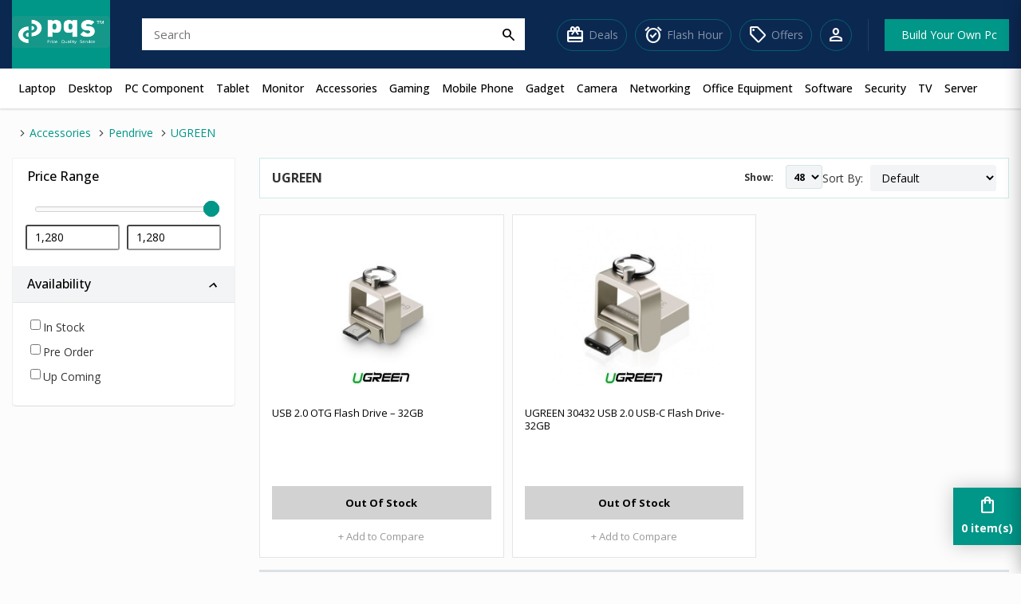

--- FILE ---
content_type: text/html; charset=utf-8
request_url: https://www.pqs.com.bd/ugreen-pendrive
body_size: 18969
content:
<!DOCTYPE html>
<html dir="ltr" lang="en">
<head>
<meta charset="UTF-8" />
<meta name="viewport" content="width=device-width, initial-scale=1.0, maximum-scale=1.0, user-scalable=no">
<title>UGREEN pen drives price in Bangladesh- PQS</title>
<base href="https://www.pqs.com.bd/" />
<meta name="description" content="UGREEN pen drives at the lowest price in Bangladesh. Upto 12 Months EMI Available. 1 Year Offical Warranty. Easy Return &amp; Refund." />
<meta http-equiv="X-UA-Compatible" content="IE=edge">
<link href="https://www.pqs.com.bd/image/catalog/Logo/pqs1icon9.png" rel="icon" />
<script type="text/javascript">
    var $d = document, app={onReady:function(d,a,e,f){a=Array.isArray(a)?a:[a];for(var g=!0,b=d,c=0;c<a.length;c++){var h=a[c];if("undefined"==typeof b[h]){g=!1;break}b=b[h]}g?e():f&&setTimeout(function(){app.onReady(d,a,e,--f)},2E3)}};
    fbq = function () { }
</script>
<script src="catalog/view/javascript/lib/jquery/jquery-2.2.4.js" type="text/javascript"></script>
<script src="catalog/view/javascript/lib/jquery/owl-carousel/owl.carousel.min.js" type="text/javascript"></script>
<script src="catalog/view/javascript/cms/common.js?v=19" type="text/javascript"></script>
<script src="catalog/view/javascript/cms/search_suggestion.js?v=20" type="text/javascript"></script>
<script src="catalog/view/theme/indigo/javascript/site.js?v=20" type="text/javascript"></script>


<link rel="preconnect" href="https://fonts.googleapis.com" />
<link rel="preconnect" href="https://fonts.gstatic.com" crossorigin />
<link href="https://fonts.googleapis.com/css2?family=Open+Sans:wght@300;400;500;600;700;800&display=swap" rel="stylesheet"/>

<link href="catalog/view/theme/indigo/stylesheet/bootstrap.css?v=34" rel="stylesheet">
<link href="catalog/view/theme/indigo/stylesheet/common.css?v=34" rel="stylesheet">
<link href="catalog/view/theme/indigo/stylesheet/home.css?v=34" rel="stylesheet">
<link href="catalog/view/css/noUi/nouislider.min.css" rel="stylesheet">
<link href="catalog/view/css/owl-carousel/owl.carousel.min.css" rel="stylesheet">
<link href="catalog/view/theme/indigo/stylesheet/product-listing.css?v=34" rel="stylesheet">
<link href="catalog/view/theme/indigo/stylesheet/category.css?v=34" rel="stylesheet">
<link href="catalog/view/theme/indigo/stylesheet/product.css?v=34" rel="stylesheet">
<link href="catalog/view/theme/indigo/stylesheet/accounts.css?v=34" rel="stylesheet">
<link href="catalog/view/theme/indigo/stylesheet/checkout.css?v=34" rel="stylesheet">
    <link href="catalog/view/theme/indigo/stylesheet/pc-builder.css?v=6" type="text/css" rel="stylesheet" media="screen" />

<link href="https://fonts.googleapis.com/css2?family=Material+Symbols+Outlined" rel="stylesheet" />

<script  src="catalog/view/javascript/prod/listing.min.6.js" type="text/javascript"></script>
<!-- Global site tag (gtag.js) - Google Analytics -->
<script async src="https://www.googletagmanager.com/gtag/js?id=UA-145054347-1"></script>
<script>
  window.dataLayer = window.dataLayer || [];
  function gtag(){dataLayer.push(arguments);}
  gtag('js', new Date());

  gtag('config', 'UA-145054347-1');
</script>

<!-- Meta Pixel Code -->
<script>
!function(f,b,e,v,n,t,s)
{if(f.fbq)return;n=f.fbq=function(){n.callMethod?
n.callMethod.apply(n,arguments):n.queue.push(arguments)};
if(!f._fbq)f._fbq=n;n.push=n;n.loaded=!0;n.version='2.0';
n.queue=[];t=b.createElement(e);t.async=!0;
t.src=v;s=b.getElementsByTagName(e)[0];
s.parentNode.insertBefore(t,s)}(window, document,'script',
'https://connect.facebook.net/en_US/fbevents.js');
fbq('init', '727126438928093');
fbq('track', 'PageView');
</script>
<noscript><img height="1" width="1" style="display:none"
src="https://www.facebook.com/tr?id=727126438928093&ev=PageView&noscript=1"
/></noscript>
<!-- End Meta Pixel Code --></head>
<body class="product-category-1313">
<div class="notification"></div>
<header>
    <div class="container-fluid">

        <div class="header-top-content">
            <div class="ht-content logo">
                <a href="https://www.pqs.com.bd/"><img src="https://www.pqs.com.bd/image/catalog/Logo/pqs-logo.png" title="PQS - Price Quality Service " alt="PQS - Price Quality Service " width="123" height="40"></a>
                <a style="display: none" class="btn-ob btn-ob-mobile" href="product/auction_item"><span>Ongoing Bids</span></a>
            </div>
            <div class="ht-content show-sm">
                <div id="nav-toggler"><span></span></div>
            </div>
            <div class="ht-content search sb-wrap">
                <div id="search" class="search">
  <div class="input-group">
    <input type="text" name="search" placeholder="Search"  autocomplete="off">
    <button type="button"><span class="material-symbols-outlined">
search
</span></button>
  </div>
  <div class="clear"></div>
</div>            </div>
            <div class="search-icon-mobile searchBar">
                <span class="material-symbols-outlined">
search
</span>
            </div>
            <div class="search-box">
                <div class="seacrh-inner-box" id="search">
                    <input id="search-name" type="search" name="search" placeholder="Search Product..." class="form-control" autocomplete="off"><ul class="dropdown-menu"></ul>
                    <button type="button">
                        <span class="material-symbols-outlined">
search
</span>
                    </button>
                </div>
            </div>
            <div class="ht-content actions no-pad-xs">
                <div class="right-bar">
                    <div class="customer-area">
                        <a class="h-quick-link deals" href="https://www.pqs.com.bd/deals"><span class="material-symbols-outlined">redeem</span><span class="text">Deals</span></a>
                        <a class="h-quick-link flash-our" href="flash-hour"><span class="material-symbols-outlined">alarm_on</span><span class="text">Flash Hour</span></a>
                        <a class="h-quick-link offers" href="https://www.pqs.com.bd/information/offer"><span class="material-symbols-outlined">sell</span><span class="text">Offers</span></a>
                                                <a class="account-link" href="https://www.pqs.com.bd/account/login"><span class="material-symbols-outlined">person</span></a>
                                            </div>

                    <a class="btn-pcb" href="https://www.pqs.com.bd/tool/pc_builder"><span>Build Your Own Pc</span></a>
                </div>
            </div>
        </div>

    </div>
</header>
<div class="mainmenu-bar">
    <div class="container-fluid">
        <nav class="nav" id="main-nav">
            <ul class="responsive-menu">
                                                <li class="has-child c-1"">
                    <a href="https://www.pqs.com.bd/laptop">Laptop</a>
                    <ul class="drop-down drop-menu-1">
                                                                        <li><a href="https://www.pqs.com.bd/hp-laptop">HP</a></li>
                                                                                                <li><a href="https://www.pqs.com.bd/lenovo-laptop">Lenovo</a></li>
                                                                                                <li><a href="https://www.pqs.com.bd/acer-laptop">Acer</a></li>
                                                                                                <li><a href="https://www.pqs.com.bd/asus-laptop">Asus</a></li>
                                                                                                <li><a href="https://www.pqs.com.bd/msi-laptop">MSI</a></li>
                                                                                                <li><a href="https://www.pqs.com.bd/gigabyte-laptop">Gigabyte</a></li>
                                                                                                <li><a href="https://www.pqs.com.bd/dell-laptop">Dell</a></li>
                                                                                                <li class="has-child">
                            <a href="https://www.pqs.com.bd/gaming-laptop">Gaming Laptop</a>
                            <ul class="drop-down drop-menu-2">
                                                                <li><a href="https://www.pqs.com.bd/hp-gaming-laptop">HP</a></li>
                                                                <li><a href="https://www.pqs.com.bd/lenovo-gaming-laptop">Lenovo</a></li>
                                                                <li><a href="https://www.pqs.com.bd/msi-gaming-laptop">MSI</a></li>
                                                                <li><a href="https://www.pqs.com.bd/dell-gaming-laptop">Dell</a></li>
                                                                <li><a href="https://www.pqs.com.bd/asus-gaming-laptop">ASUS</a></li>
                                                                <li><a href="https://www.pqs.com.bd/acer-gaming-laptop">Acer</a></li>
                                                                <li><a href="https://www.pqs.com.bd/razer-gaming-laptop">Razer </a></li>
                                                                <li><a href="https://www.pqs.com.bd/thunderobot-gaming-laptop">Thunderobot</a></li>
                                                            </ul>
                        </li>
                                                                                                <li><a href="https://www.pqs.com.bd/smart-laptop">Smart</a></li>
                                                                                                <li><a href="https://www.pqs.com.bd/apple-macbook">Apple</a></li>
                                                                                                <li><a href="https://www.pqs.com.bd/avita-laptop">Avita</a></li>
                                                                                                <li><a href="https://www.pqs.com.bd/huawei-laptop">Huawei</a></li>
                                                                                                <li><a href="https://www.pqs.com.bd/infinix-laptop">Infinix</a></li>
                                                                                                <li><a href="https://www.pqs.com.bd/microsoft-laptop">Microsoft</a></li>
                                                                                                <li><a href="https://www.pqs.com.bd/machenike-laptop">MACHENIKE</a></li>
                                                                                                <li><a href="https://www.pqs.com.bd/razer-laptop">Razer </a></li>
                                                                                                <li><a href="https://www.pqs.com.bd/realme-laptop">Realme</a></li>
                                                                                                <li><a href="https://www.pqs.com.bd/samsung-laptop">Samsung</a></li>
                                                                                                <li><a href="https://www.pqs.com.bd/toshiba-laptop">Toshiba</a></li>
                                                                                                <li><a href="https://www.pqs.com.bd/thunderobot-laptop">Thunderobot</a></li>
                                                                                                <li class="has-child">
                            <a href="https://www.pqs.com.bd/ultrabook">Ultrabook</a>
                            <ul class="drop-down drop-menu-2">
                                                                <li><a href="https://www.pqs.com.bd/hp-ultrabook">HP</a></li>
                                                                <li><a href="https://www.pqs.com.bd/dell-ultrabook">Dell</a></li>
                                                                <li><a href="https://www.pqs.com.bd/lenovo-ultrabook">Lenovo</a></li>
                                                                <li><a href="https://www.pqs.com.bd/msi-ultrabook">MSI</a></li>
                                                                <li><a href="https://www.pqs.com.bd/asus-ultrabook">ASUS</a></li>
                                                                <li><a href="https://www.pqs.com.bd/acer-ultrabook">Acer</a></li>
                                                            </ul>
                        </li>
                                                                                                <li><a href="https://www.pqs.com.bd/walton-laptop">Walton</a></li>
                                                                                                <li><a href="https://www.pqs.com.bd/xiaomi-laptop">Xiaomi</a></li>
                                                                                                <li class="has-child">
                            <a href="https://www.pqs.com.bd/laptop-accessories">Laptop Accessories</a>
                            <ul class="drop-down drop-menu-2">
                                                                <li><a href="https://www.pqs.com.bd/laptop-adapter">Adapter</a></li>
                                                                <li><a href="https://www.pqs.com.bd/laptop-stand">Laptop Stand</a></li>
                                                                <li><a href="https://www.pqs.com.bd/backpack">Backpack</a></li>
                                                                <li><a href="https://www.pqs.com.bd/laptop-battery">Battery</a></li>
                                                                <li><a href="https://www.pqs.com.bd/laptop-cooler">Cooler</a></li>
                                                                <li><a href="https://www.pqs.com.bd/laptop-keyboard">Keyboard</a></li>
                                                                <li><a href="https://www.pqs.com.bd/laptop-display">Display</a></li>
                                                                <li><a href="https://www.pqs.com.bd/dvd-writer">DVD Writer</a></li>
                                                                <li><a href="https://www.pqs.com.bd/hub-and-docking-station">Hub &amp; Docking Station</a></li>
                                                                <li><a href="https://www.pqs.com.bd/laptop-locker">Locker</a></li>
                                                            </ul>
                        </li>
                                                                                                <li><a href="https://www.pqs.com.bd/tecno-laptop">Tecno</a></li>
                                                                        <li><a href="https://www.pqs.com.bd/laptop" class="see-all">Show All Laptop</a></li>
                    </ul>
                </li>
                                                                <li class="has-child c-1"">
                    <a href="https://www.pqs.com.bd/desktop-computer">Desktop</a>
                    <ul class="drop-down drop-menu-1">
                                                                        <li class="has-child">
                            <a href="https://www.pqs.com.bd/pqs-special-pc">PQS Special PC</a>
                            <ul class="drop-down drop-menu-2">
                                                                <li><a href="https://www.pqs.com.bd/amd-pqs-special-pc">AMD</a></li>
                                                                <li><a href="https://www.pqs.com.bd/intel-pqs-special-pc">Intel</a></li>
                                                            </ul>
                        </li>
                                                                                                <li class="has-child">
                            <a href="https://www.pqs.com.bd/gaming-pc">PQS Gaming PC</a>
                            <ul class="drop-down drop-menu-2">
                                                                <li><a href="https://www.pqs.com.bd/amd-desktop">AMD</a></li>
                                                                <li><a href="https://www.pqs.com.bd/intel-desktop">Intel</a></li>
                                                            </ul>
                        </li>
                                                                                                <li><a href="https://www.pqs.com.bd/gigabyte-bundle-pc">GIGABYTE Bundle PC</a></li>
                                                                                                <li class="has-child">
                            <a href="https://www.pqs.com.bd/all-in-one-pc">All in one PC</a>
                            <ul class="drop-down drop-menu-2">
                                                                <li><a href="https://www.pqs.com.bd/hp-all-in-one-pc">HP</a></li>
                                                                <li><a href="https://www.pqs.com.bd/lenovo-all-in-one-pc">Lenovo</a></li>
                                                                <li><a href="https://www.pqs.com.bd/asus-all-in-one-pc">ASUS </a></li>
                                                                <li><a href="https://www.pqs.com.bd/dell-all-in-one-pc">Dell</a></li>
                                                                <li><a href="https://www.pqs.com.bd/apple-all-in-one-pc">Apple </a></li>
                                                                <li><a href="https://www.pqs.com.bd/ilife-all-in-one-pc ">I-Life</a></li>
                                                                <li><a href="https://www.pqs.com.bd/walton-all-in-one-pc">Walton</a></li>
                                                                <li><a href="https://www.pqs.com.bd/smart-price-in-bd">Smart</a></li>
                                                                <li><a href="https://www.pqs.com.bd/aoc-price-in-bd">AOC</a></li>
                                                                <li><a href="https://www.pqs.com.bd/value-top-price-in-bd">value-top</a></li>
                                                                <li><a href="https://www.pqs.com.bd/teclast-price-in-bd">TECLAST </a></li>
                                                            </ul>
                        </li>
                                                                                                <li class="has-child">
                            <a href="https://www.pqs.com.bd/brand-pc">Brand PC</a>
                            <ul class="drop-down drop-menu-2">
                                                                <li><a href="https://www.pqs.com.bd/hp-desktop-pc">HP</a></li>
                                                                <li><a href="https://www.pqs.com.bd/lenovo-desktop-pc">Lenovo </a></li>
                                                                <li><a href="https://www.pqs.com.bd/acer-desktop-pc">Acer</a></li>
                                                                <li><a href="https://www.pqs.com.bd/asus-desktop-pc">ASUS </a></li>
                                                                <li><a href="https://www.pqs.com.bd/dell-desktop-pc">Dell </a></li>
                                                                <li><a href="https://www.pqs.com.bd/apple-desktop-pc">Apple </a></li>
                                                            </ul>
                        </li>
                                                                                                <li class="has-child">
                            <a href="https://www.pqs.com.bd/mini-pc">Mini PC</a>
                            <ul class="drop-down drop-menu-2">
                                                                <li><a href="https://www.pqs.com.bd/apple-mini-pc">Apple</a></li>
                                                                <li><a href="https://www.pqs.com.bd/asus-mini-pc">ASUS</a></li>
                                                                <li><a href="https://www.pqs.com.bd/zotac-price-in-bd">Zotac</a></li>
                                                            </ul>
                        </li>
                                                                        <li><a href="https://www.pqs.com.bd/desktop-computer" class="see-all">Show All Desktop</a></li>
                    </ul>
                </li>
                                                                <li class="has-child c-1"">
                    <a href="https://www.pqs.com.bd/pc-component">PC Component</a>
                    <ul class="drop-down drop-menu-1">
                                                                        <li class="has-child">
                            <a href="https://www.pqs.com.bd/processor">Processor</a>
                            <ul class="drop-down drop-menu-2">
                                                                <li><a href="https://www.pqs.com.bd/intel-processor">Intel</a></li>
                                                                <li><a href="https://www.pqs.com.bd/amd-ryzen-processor">AMD</a></li>
                                                            </ul>
                        </li>
                                                                                                <li class="has-child">
                            <a href="https://www.pqs.com.bd/motherboard">Motherboard</a>
                            <ul class="drop-down drop-menu-2">
                                                                <li><a href="https://www.pqs.com.bd/colorful-motherboard">Colorful</a></li>
                                                                <li><a href="https://www.pqs.com.bd/asrock-motherboard ">ASRock</a></li>
                                                                <li><a href="https://www.pqs.com.bd/gigabyte-motherboard">GIGABYTE</a></li>
                                                                <li><a href="https://www.pqs.com.bd/msi-motherboard">MSI</a></li>
                                                                <li><a href="https://www.pqs.com.bd/asus-motherboard ">ASUS </a></li>
                                                                <li><a href="https://www.pqs.com.bd/biostar-motherboard">Biostar</a></li>
                                                                <li><a href="https://www.pqs.com.bd/nzxt-motherboard">NZXT</a></li>
                                                            </ul>
                        </li>
                                                                                                <li class="has-child">
                            <a href="https://www.pqs.com.bd/hard-disk">Hard Disk Drive</a>
                            <ul class="drop-down drop-menu-2">
                                                                <li><a href="https://www.pqs.com.bd/western-digital-hard-disk">Western Digital</a></li>
                                                                <li><a href="https://www.pqs.com.bd/seagate-hard-disk">Seagate</a></li>
                                                                <li><a href="https://www.pqs.com.bd/transcend-hard-disk">Transcend</a></li>
                                                                <li><a href="https://www.pqs.com.bd/toshiba-hard-disk">Toshiba </a></li>
                                                                <li><a href="https://www.pqs.com.bd/adata-hard-disk">ADATA</a></li>
                                                                <li><a href="https://www.pqs.com.bd/hikvision-hard-disk">Hikvision</a></li>
                                                                <li><a href="https://www.pqs.com.bd/apacer-hard-disk">Apacer</a></li>
                                                            </ul>
                        </li>
                                                                                                <li class="has-child">
                            <a href="https://www.pqs.com.bd/ssd">Solid State Drive (SSD)</a>
                            <ul class="drop-down drop-menu-2">
                                                                <li><a href="https://www.pqs.com.bd/colorful-ssd">Colorful</a></li>
                                                                <li><a href="https://www.pqs.com.bd/hp-ssd">HP </a></li>
                                                                <li><a href="https://www.pqs.com.bd/samsung-ssd">Samsung </a></li>
                                                                <li><a href="https://www.pqs.com.bd/corsair-ssd">Corsair</a></li>
                                                                <li><a href="https://www.pqs.com.bd/gigabyte-ssd">Gigabyte </a></li>
                                                                <li><a href="https://www.pqs.com.bd/team-ssd">Team</a></li>
                                                                <li><a href="https://www.pqs.com.bd/adata-ssd">Adata</a></li>
                                                                <li><a href="https://www.pqs.com.bd/kingston-ssd">Kingston</a></li>
                                                                <li><a href="https://www.pqs.com.bd/lexar-ssd">Lexar</a></li>
                                                                <li><a href="https://www.pqs.com.bd/twinmos-ssd">TwinMOS</a></li>
                                                                <li><a href="https://www.pqs.com.bd/msi-ssd">MSI</a></li>
                                                                <li><a href="https://www.pqs.com.bd/transcend-ssd">Transcend</a></li>
                                                                <li><a href="https://www.pqs.com.bd/pny-ssd">PNY </a></li>
                                                                <li><a href="https://www.pqs.com.bd/hikvision-ssd">Hikvision</a></li>
                                                                <li><a href="https://www.pqs.com.bd/ocpc-ssd">OCPC</a></li>
                                                                <li><a href="https://www.pqs.com.bd/biwintech-ssd">Biwintech</a></li>
                                                                <li><a href="https://www.pqs.com.bd/kimtigo-ssd">Kimtigo</a></li>
                                                                <li><a href="https://www.pqs.com.bd/oscoo-ssd">OSCOO</a></li>
                                                                <li><a href="https://www.pqs.com.bd/kingspec-ssd">KingSpec</a></li>
                                                                <li><a href="https://www.pqs.com.bd/aitc-ssd">AITC</a></li>
                                                                <li><a href="https://www.pqs.com.bd/anacomda-ssd">ANACOMDA</a></li>
                                                                <li><a href="https://www.pqs.com.bd/carbono-ssd">Carbono</a></li>
                                                                <li><a href="https://www.pqs.com.bd/geil-ssd">GeiL</a></li>
                                                                <li><a href="https://www.pqs.com.bd/crucial-ssd">Crucial</a></li>
                                                                <li><a href="https://www.pqs.com.bd/acer-ssd">Acer</a></li>
                                                                <li><a href="https://www.pqs.com.bd/sandisk-ssd">SanDisk</a></li>
                                                                <li><a href="https://www.pqs.com.bd/western-digital-ssd">Western Digital</a></li>
                                                                <li><a href="https://www.pqs.com.bd/seagate-ssd">Seagate</a></li>
                                                                <li><a href="https://www.pqs.com.bd/zadak-ssd">Zadak</a></li>
                                                                <li><a href="https://www.pqs.com.bd/plextor-ssd">PLEXTOR</a></li>
                                                                <li><a href="https://www.pqs.com.bd/silicon-power-ssd">Silicon Power</a></li>
                                                                <li><a href="https://www.pqs.com.bd/smart-ssd">Smart</a></li>
                                                                <li><a href="https://www.pqs.com.bd/galax-ssd">GALAX</a></li>
                                                                <li><a href="https://www.pqs.com.bd/teutons-ssd">Teutons</a></li>
                                                                <li><a href="https://www.pqs.com.bd/apacer-ssd">Apacer</a></li>
                                                                <li><a href="https://www.pqs.com.bd/intel-ssd">Intel </a></li>
                                                            </ul>
                        </li>
                                                                                                <li class="has-child">
                            <a href="https://www.pqs.com.bd/desktop-ram">Desktop RAM</a>
                            <ul class="drop-down drop-menu-2">
                                                                <li><a href="https://www.pqs.com.bd/colorful-desktop-ram">Colorful</a></li>
                                                                <li><a href="https://www.pqs.com.bd/kingston-desktop-ram ">Kingston </a></li>
                                                                <li><a href="https://www.pqs.com.bd/corsair-desktop-ram">Corsair</a></li>
                                                                <li><a href="https://www.pqs.com.bd/crucial-desktop-ram">Crucial</a></li>
                                                                <li><a href="https://www.pqs.com.bd/g-skill-desktop-ram">G.Skill</a></li>
                                                                <li><a href="https://www.pqs.com.bd/team-desktop-ram">Team</a></li>
                                                                <li><a href="https://www.pqs.com.bd/adata-desktop-ram">Adata</a></li>
                                                                <li><a href="https://www.pqs.com.bd/smart-ram">Smart</a></li>
                                                                <li><a href="https://www.pqs.com.bd/gigabyte-desktop-ram">Gigabyte </a></li>
                                                                <li><a href="https://www.pqs.com.bd/transcend-desktop-ram">Transcend </a></li>
                                                                <li><a href="https://www.pqs.com.bd/lexar-desktop-ram">Lexar</a></li>
                                                                <li><a href="https://www.pqs.com.bd/patriot-desktop-ram ">Patriot</a></li>
                                                                <li><a href="https://www.pqs.com.bd/pny-desktop-ram">PNY</a></li>
                                                                <li><a href="https://www.pqs.com.bd/twinmos-desktop-ram">TwinMOS</a></li>
                                                                <li><a href="https://www.pqs.com.bd/ocpc-desktop-ram">OCPC</a></li>
                                                                <li><a href="https://www.pqs.com.bd/apacer-desktop-ram">Apacer</a></li>
                                                                <li><a href="https://www.pqs.com.bd/anacomda-desktop-ram">Anacomda</a></li>
                                                                <li><a href="https://www.pqs.com.bd/hp-desktop-ram">HP </a></li>
                                                                <li><a href="https://www.pqs.com.bd/kimtigo-desktop-ram">Kimtigo</a></li>
                                                                <li><a href="https://www.pqs.com.bd/thermaltake-desktop-ram">Thermaltake</a></li>
                                                                <li><a href="https://www.pqs.com.bd/hikvision-desktop-ram">Hikvision</a></li>
                                                                <li><a href="https://www.pqs.com.bd/geil-desktop-ram">GeIL</a></li>
                                                                <li><a href="https://www.pqs.com.bd/biwintech-desktop-ram">Biwintech</a></li>
                                                                <li><a href="https://www.pqs.com.bd/zadak-desktop-ram">ZADAK</a></li>
                                                                <li><a href="https://www.pqs.com.bd/intel-desktop-ram">Intel</a></li>
                                                                <li><a href="https://www.pqs.com.bd/silicon-power-desktop-ram">Silicon Power</a></li>
                                                            </ul>
                        </li>
                                                                                                <li class="has-child">
                            <a href="https://www.pqs.com.bd/casing">Casing</a>
                            <ul class="drop-down drop-menu-2">
                                                                <li><a href="https://www.pqs.com.bd/adata-casing">Adata</a></li>
                                                                <li><a href="https://www.pqs.com.bd/antec-casing">Antec</a></li>
                                                                <li><a href="https://www.pqs.com.bd/ovo-casing">OVO</a></li>
                                                                <li><a href="https://www.pqs.com.bd/gamdias-casing">Gamdias</a></li>
                                                                <li><a href="https://www.pqs.com.bd/gigabyte-casing">Gigabyte</a></li>
                                                                <li><a href="https://www.pqs.com.bd/lian-Li-casing">Lian Li</a></li>
                                                                <li><a href="https://www.pqs.com.bd/maxgreen-casing">MaxGreen</a></li>
                                                                <li><a href="https://www.pqs.com.bd/bitfenix-casing">BitFenix </a></li>
                                                                <li><a href="https://www.pqs.com.bd/xtreme-casing">Xtreme</a></li>
                                                                <li><a href="https://www.pqs.com.bd/fantech-casing">Fantech</a></li>
                                                                <li><a href="https://www.pqs.com.bd/revenger-case">Revenger</a></li>
                                                                <li><a href="https://www.pqs.com.bd/1stplayer-casing">1STPLAYER</a></li>
                                                                <li><a href="https://www.pqs.com.bd/power-train-case">Power Train</a></li>
                                                                <li><a href="https://www.pqs.com.bd/cooler-master-casing">Cooler Master</a></li>
                                                                <li><a href="https://www.pqs.com.bd/dark-ghost-case">Dark Ghost</a></li>
                                                                <li><a href="https://www.pqs.com.bd/delux-casing">Delux</a></li>
                                                                <li><a href="https://www.pqs.com.bd/game-valley-casing">Game Valley</a></li>
                                                                <li><a href="https://www.pqs.com.bd/tharmal-casing">Tharmal</a></li>
                                                                <li><a href="https://www.pqs.com.bd/corsair-casing">Corsair</a></li>
                                                                <li><a href="https://www.pqs.com.bd/aresze-casing">Aresze</a></li>
                                                                <li><a href="https://www.pqs.com.bd/deepcool-casing">DeepCool</a></li>
                                                                <li><a href="https://www.pqs.com.bd/golden-field-casing">Golden Field</a></li>
                                                                <li><a href="https://www.pqs.com.bd/msi-casing">MSI</a></li>
                                                                <li><a href="https://www.pqs.com.bd/cougar-casing">Cougar</a></li>
                                                                <li><a href="https://www.pqs.com.bd/redragon-casing">Redragon</a></li>
                                                                <li><a href="https://www.pqs.com.bd/thermaltake-casing">Thermaltake</a></li>
                                                                <li><a href="https://www.pqs.com.bd/tecware-casing">Tecware</a></li>
                                                                <li><a href="https://www.pqs.com.bd/value-top-casing">Value-Top</a></li>
                                                                <li><a href="https://www.pqs.com.bd/nzxt-casing">NZXT</a></li>
                                                                <li><a href="https://www.pqs.com.bd/safeway-casing">SafeWay</a></li>
                                                                <li><a href="https://www.pqs.com.bd/xigmatek-casing">Xigmatek</a></li>
                                                                <li><a href="https://www.pqs.com.bd/fsp-casing">FSP</a></li>
                                                                <li><a href="https://www.pqs.com.bd/asus-casing"> Asus</a></li>
                                                                <li><a href="https://www.pqs.com.bd/aula-casing">AULA</a></li>
                                                                <li><a href="https://www.pqs.com.bd/carbono-casing">Carbono</a></li>
                                                            </ul>
                        </li>
                                                                                                <li class="has-child">
                            <a href="https://www.pqs.com.bd/laptop-ram">Laptop RAM</a>
                            <ul class="drop-down drop-menu-2">
                                                                <li><a href="https://www.pqs.com.bd/colorful-laptop-ram">Colorful</a></li>
                                                                <li><a href="https://www.pqs.com.bd/g-skill-laptop-ram">G.Skill</a></li>
                                                                <li><a href="https://www.pqs.com.bd/team-laptop-ram">Team</a></li>
                                                                <li><a href="https://www.pqs.com.bd/pny-laptop-ram">PNY</a></li>
                                                                <li><a href="https://www.pqs.com.bd/adata-laptop-ram">ADATA</a></li>
                                                                <li><a href="https://www.pqs.com.bd/crucial-laptop-ram">Crucial</a></li>
                                                                <li><a href="https://www.pqs.com.bd/lexar-laptop-ram">Lexar</a></li>
                                                                <li><a href="https://www.pqs.com.bd/apacer-laptop-ram">Apacer</a></li>
                                                                <li><a href="https://www.pqs.com.bd/corsair-laptop-ram">Corsair</a></li>
                                                                <li><a href="https://www.pqs.com.bd/hikvision-laptop-ram">Hikvision</a></li>
                                                                <li><a href="https://www.pqs.com.bd/kingston-laptop-ram">Kingston</a></li>
                                                                <li><a href="https://www.pqs.com.bd/geil-laptop-ram">Geil</a></li>
                                                            </ul>
                        </li>
                                                                                                <li class="has-child">
                            <a href="https://www.pqs.com.bd/graphics-card">Graphics Card</a>
                            <ul class="drop-down drop-menu-2">
                                                                <li><a href="https://www.pqs.com.bd/graphics-card-inno3d">INNO3D</a></li>
                                                                <li><a href="https://www.pqs.com.bd/colorful-graphics-card">Colorful</a></li>
                                                                <li><a href="https://www.pqs.com.bd/asus-graphics-card">ASUS </a></li>
                                                                <li><a href="https://www.pqs.com.bd/gigabyte-graphics-card">GIGABYTE</a></li>
                                                                <li><a href="https://www.pqs.com.bd/zotac-graphics-card">ZOTAC </a></li>
                                                                <li><a href="https://www.pqs.com.bd/msi-graphics-card">MSI</a></li>
                                                                <li><a href="https://www.pqs.com.bd/sapphire-graphics-card">Sapphire</a></li>
                                                                <li><a href="https://www.pqs.com.bd/product/category?category_id=2419">Gunnir</a></li>
                                                                <li><a href="https://www.pqs.com.bd/asrock-graphics-card">ASRock</a></li>
                                                                <li><a href="https://www.pqs.com.bd/peladn-graphics-card">Peladn</a></li>
                                                                <li><a href="https://www.pqs.com.bd/yeston-graphics-card">Yeston</a></li>
                                                                <li><a href="https://www.pqs.com.bd/powercolor-graphics-card">PowerColor</a></li>
                                                                <li><a href="https://www.pqs.com.bd/pny-graphics-card">PNY</a></li>
                                                                <li><a href="https://www.pqs.com.bd/product/category?category_id=2427">Manli</a></li>
                                                                <li><a href="https://www.pqs.com.bd/intel-graphics-card">Intel</a></li>
                                                                <li><a href="https://www.pqs.com.bd/sparkle-graphics-card">SPARKLE</a></li>
                                                                <li><a href="https://www.pqs.com.bd/palit-graphics-card">Palit</a></li>
                                                                <li><a href="https://www.pqs.com.bd/leadtek-graphics-card">Leadtek</a></li>
                                                                <li><a href="https://www.pqs.com.bd/galax-graphics-card">GALAX </a></li>
                                                                <li><a href="https://www.pqs.com.bd/acer-graphics-card">Acer</a></li>
                                                                <li><a href="https://www.pqs.com.bd/biostar-graphics-card">Biostar</a></li>
                                                                <li><a href="https://www.pqs.com.bd/xfx-graphics-card">XFX</a></li>
                                                            </ul>
                        </li>
                                                                                                <li class="has-child">
                            <a href="https://www.pqs.com.bd/sound-card">Sound Card</a>
                            <ul class="drop-down drop-menu-2">
                                                                <li><a href="https://www.pqs.com.bd/asus-sound-card">ASUS </a></li>
                                                                <li><a href="https://www.pqs.com.bd/orico-sound-card">Orico</a></li>
                                                            </ul>
                        </li>
                                                                                                <li class="has-child">
                            <a href="https://www.pqs.com.bd/power-supply">Power Supply</a>
                            <ul class="drop-down drop-menu-2">
                                                                <li><a href="https://www.pqs.com.bd/ovo-power-supply">OVO</a></li>
                                                                <li><a href="https://www.pqs.com.bd/antec-power-supplies">Antec</a></li>
                                                                <li><a href="https://www.pqs.com.bd/bitfenix-power-supply">BitFenix</a></li>
                                                                <li><a href="https://www.pqs.com.bd/gamdias-power-supply">GAMDIAS</a></li>
                                                                <li><a href="https://www.pqs.com.bd/1stplayer-power-supply">1STPLAYER</a></li>
                                                                <li><a href="https://www.pqs.com.bd/cooler-master-power-supply">Cooler Master</a></li>
                                                                <li><a href="https://www.pqs.com.bd/gigabyte-power-supply">Gigabyte</a></li>
                                                                <li><a href="https://www.pqs.com.bd/corsair-power-supply">Corsair</a></li>
                                                                <li><a href="https://www.pqs.com.bd/power-train-power-supply">Power Train</a></li>
                                                                <li><a href="https://www.pqs.com.bd/maxgreen-power-supply">MaxGreen</a></li>
                                                                <li><a href="https://www.pqs.com.bd/redragon-power-supply">Redragon</a></li>
                                                                <li><a href="https://www.pqs.com.bd/thermaltake-power-supply">Thermaltake</a></li>
                                                                <li><a href="https://www.pqs.com.bd/delux-power-supply">Delux</a></li>
                                                                <li><a href="https://www.pqs.com.bd/lian-li-power-supply">Lian Li</a></li>
                                                                <li><a href="https://www.pqs.com.bd/deepcool-power-supply">DeepCool</a></li>
                                                                <li><a href="https://www.pqs.com.bd/msi-power-supply">MSI</a></li>
                                                                <li><a href="https://www.pqs.com.bd/aula-power-supply">Aula</a></li>
                                                                <li><a href="https://www.pqs.com.bd/value-top-power-supply">Value-Top</a></li>
                                                                <li><a href="https://www.pqs.com.bd/cougar-power-supply">Cougar</a></li>
                                                                <li><a href="https://www.pqs.com.bd/nzxt-power-supply">NZXT</a></li>
                                                                <li><a href="https://www.pqs.com.bd/safeway-power-supply">SafeWay</a></li>
                                                                <li><a href="https://www.pqs.com.bd/fsp-power-supply">FSP</a></li>
                                                                <li><a href="https://www.pqs.com.bd/asus-power-supply">Asus </a></li>
                                                                <li><a href="https://www.pqs.com.bd/huntkey-power-supply">Huntkey</a></li>
                                                                <li><a href="https://www.pqs.com.bd/xigmatek-power-supply">Xigmatek</a></li>
                                                            </ul>
                        </li>
                                                                                                <li class="has-child">
                            <a href="https://www.pqs.com.bd/casing-cooler">Casing Cooler</a>
                            <ul class="drop-down drop-menu-2">
                                                                <li><a href="https://www.pqs.com.bd/antec-casing-cooler">Antec</a></li>
                                                                <li><a href="https://www.pqs.com.bd/cooler-master-casing-cooler">Cooler Master</a></li>
                                                                <li><a href="https://www.pqs.com.bd/cryorig-casing-cooler">CRYORIG </a></li>
                                                                <li><a href="https://www.pqs.com.bd/gamdias-casing-cooler">GAMDIAS</a></li>
                                                                <li><a href="https://www.pqs.com.bd/lian-li-casing-cooler">Lian Li</a></li>
                                                                <li><a href="https://www.pqs.com.bd/fantech-casing-cooler">Fantech</a></li>
                                                                <li><a href="https://www.pqs.com.bd/orico-casing-cooler">Orico</a></li>
                                                                <li><a href="https://www.pqs.com.bd/thermalright-casing-cooler">Thermalright</a></li>
                                                                <li><a href="https://www.pqs.com.bd/value-top-casing-cooler">Value-Top</a></li>
                                                                <li><a href="https://www.pqs.com.bd/deepcool-casing-cooler-fan">DeepCool</a></li>
                                                                <li><a href="https://www.pqs.com.bd/cougar-casing-cooler">Cougar</a></li>
                                                                <li><a href="https://www.pqs.com.bd/revenger-casing-cooler">Revenger</a></li>
                                                                <li><a href="https://www.pqs.com.bd/nzxt-casing-cooler">NZXT</a></li>
                                                                <li><a href="https://www.pqs.com.bd/asus-casing-cooler">Asus</a></li>
                                                                <li><a href="https://www.pqs.com.bd/corsair-casing-cooler">Corsair</a></li>
                                                            </ul>
                        </li>
                                                                                                <li class="has-child">
                            <a href="https://www.pqs.com.bd/cpu-cooler">CPU Cooler</a>
                            <ul class="drop-down drop-menu-2">
                                                                <li><a href="https://www.pqs.com.bd/deepcool-cpu-cooler">DeepCool</a></li>
                                                                <li><a href="https://www.pqs.com.bd/arctic-cpu-cooler">Arctic</a></li>
                                                                <li><a href="https://www.pqs.com.bd/1stplayer-cpu-cooler">1STPLAYER</a></li>
                                                                <li><a href="https://www.pqs.com.bd/thermaltake-cpu-cooler">Thermaltake</a></li>
                                                                <li><a href="https://www.pqs.com.bd/antec-cpu-cooler">Antec</a></li>
                                                                <li><a href="https://www.pqs.com.bd/cooler-master-cpu-cooler">Cooler Master</a></li>
                                                                <li><a href="https://www.pqs.com.bd/corsair-cpu-cooler">CORSAIR</a></li>
                                                                <li><a href="https://www.pqs.com.bd/cryorig-cpu-cooler">Cryorig</a></li>
                                                                <li><a href="https://www.pqs.com.bd/power-train-cpu-cooler">Power Train</a></li>
                                                                <li><a href="https://www.pqs.com.bd/ekwb-cpu-cooler">EKWB</a></li>
                                                                <li><a href="https://www.pqs.com.bd/gamdias-cpu-cooler">Gamdias</a></li>
                                                                <li><a href="https://www.pqs.com.bd/nzxt-cpu-cooler">NZXT</a></li>
                                                                <li><a href="https://www.pqs.com.bd/xigmatek-cpu-cooler">Xigmatek</a></li>
                                                                <li><a href="https://www.pqs.com.bd/msi-cpu-cooler">MSI</a></li>
                                                                <li><a href="https://www.pqs.com.bd/tecware-cpu-cooler">Tecware</a></li>
                                                                <li><a href="https://www.pqs.com.bd/lian-li-cpu-cooler">Lian Li</a></li>
                                                                <li><a href="https://www.pqs.com.bd/asus-cpu-cooler">Asus </a></li>
                                                                <li><a href="https://www.pqs.com.bd/sapphire-cpu-cooler">Sapphire</a></li>
                                                                <li><a href="https://www.pqs.com.bd/gigabyte-cpu-cooler">Gigabyte</a></li>
                                                                <li><a href="https://www.pqs.com.bd/cougar-cpu-cooler">Cougar</a></li>
                                                                <li><a href="https://www.pqs.com.bd/redragon-cpu-cooler">Redragon</a></li>
                                                                <li><a href="https://www.pqs.com.bd/thermalright-cpu-cooler">Thermalright</a></li>
                                                                <li><a href="https://www.pqs.com.bd/value-top-cpu-cooler">Value-Top</a></li>
                                                            </ul>
                        </li>
                                                                                                <li class="has-child">
                            <a href="https://www.pqs.com.bd/optical-drive">Optical Drive</a>
                            <ul class="drop-down drop-menu-2">
                                                                <li><a href="https://www.pqs.com.bd/hp-optical-drive">HP</a></li>
                                                                <li><a href="https://www.pqs.com.bd/asus-optical-drive">ASUS </a></li>
                                                                <li><a href="https://www.pqs.com.bd/lite-on-optical-drive">Lite-On</a></li>
                                                                <li><a href="https://www.pqs.com.bd/samsung-optical-drive">Samsung</a></li>
                                                                <li><a href="https://www.pqs.com.bd/orico-optical-drive">Orico</a></li>
                                                                <li><a href="https://www.pqs.com.bd/transcend-optical-drive">Transcend </a></li>
                                                            </ul>
                        </li>
                                                                                                <li><a href="https://www.pqs.com.bd/product/category?category_id=1921">Graphics Card Holder</a></li>
                                                                                                <li class="has-child">
                            <a href="https://www.pqs.com.bd/portable-hdd">Portable HDD</a>
                            <ul class="drop-down drop-menu-2">
                                                                <li><a href="https://www.pqs.com.bd/transcend-portable-hdd">Transcend</a></li>
                                                            </ul>
                        </li>
                                                                                                <li class="has-child">
                            <a href="https://www.pqs.com.bd/portable-ssd">Portable SSD</a>
                            <ul class="drop-down drop-menu-2">
                                                                <li><a href="https://www.pqs.com.bd/transcend-portable-ssd">Transcend</a></li>
                                                                <li><a href="https://www.pqs.com.bd/asus-portable-ssd">Asus </a></li>
                                                                <li><a href="https://www.pqs.com.bd/lexar-portable-ssd">Lexar</a></li>
                                                            </ul>
                        </li>
                                                                        <li><a href="https://www.pqs.com.bd/pc-component" class="see-all">Show All PC Component</a></li>
                    </ul>
                </li>
                                                                <li class="has-child c-1"">
                    <a href="https://www.pqs.com.bd/tablet">Tablet</a>
                    <ul class="drop-down drop-menu-1">
                                                                        <li><a href="https://www.pqs.com.bd/apple-ipad">Apple</a></li>
                                                                                                <li><a href="https://www.pqs.com.bd/amazon-tablet">Amazon</a></li>
                                                                                                <li><a href="https://www.pqs.com.bd/huawei-tablet">HUAWEI</a></li>
                                                                                                <li><a href="https://www.pqs.com.bd/lenovo-tablet">Lenovo</a></li>
                                                                                                <li><a href="https://www.pqs.com.bd/microsoft-surface">Microsoft</a></li>
                                                                                                <li><a href="https://www.pqs.com.bd/walton-tablet">Walton</a></li>
                                                                                                <li><a href="https://www.pqs.com.bd/samsung-tab">Samsung</a></li>
                                                                                                <li class="has-child">
                            <a href="https://www.pqs.com.bd/graphics-tablet">Graphics Tablet</a>
                            <ul class="drop-down drop-menu-2">
                                                                <li><a href="https://www.pqs.com.bd/xp-pen-tablet">XP-PEN</a></li>
                                                                <li><a href="https://www.pqs.com.bd/veikk-graphics-tablet">VEIKK</a></li>
                                                                <li><a href="https://www.pqs.com.bd/huion-graphics-tablet">Huion</a></li>
                                                            </ul>
                        </li>
                                                                        <li><a href="https://www.pqs.com.bd/tablet" class="see-all">Show All Tablet</a></li>
                    </ul>
                </li>
                                                                <li class="has-child c-1"">
                    <a href="https://www.pqs.com.bd/monitor">Monitor</a>
                    <ul class="drop-down drop-menu-1">
                                                                        <li><a href="https://www.pqs.com.bd/msi-monitor">MSI</a></li>
                                                                                                <li><a href="https://www.pqs.com.bd/hp-monitor">HP</a></li>
                                                                                                <li><a href="https://www.pqs.com.bd/samsung-monitor">Samsung </a></li>
                                                                                                <li><a href="https://www.pqs.com.bd/gigabyte-monitor">Gigabyte</a></li>
                                                                                                <li><a href="https://www.pqs.com.bd/hikvision-monitor">Hikvision</a></li>
                                                                                                <li><a href="https://www.pqs.com.bd/viewsonic-monitor">ViewSonic</a></li>
                                                                                                <li><a href="https://www.pqs.com.bd/lenovo-monitor">Lenovo</a></li>
                                                                                                <li><a href="https://www.pqs.com.bd/asus-monitor">ASUS</a></li>
                                                                                                <li><a href="https://www.pqs.com.bd/acer-monitor">Acer</a></li>
                                                                                                <li><a href="https://www.pqs.com.bd/dahua-monitor">Dahua</a></li>
                                                                                                <li><a href="https://www.pqs.com.bd/dell-monitor">Dell</a></li>
                                                                                                <li><a href="https://www.pqs.com.bd/touch-screen-monitor">Touch Screen Monitor</a></li>
                                                                                                <li><a href="https://www.pqs.com.bd/gaming-monitor">Gaming Monitor</a></li>
                                                                                                <li><a href="https://www.pqs.com.bd/lg-monitor">LG</a></li>
                                                                                                <li><a href="https://www.pqs.com.bd/benq-monitor">BenQ</a></li>
                                                                                                <li><a href="https://www.pqs.com.bd/npc-monitor">NPC</a></li>
                                                                                                <li><a href="https://www.pqs.com.bd/value-top-monitor">Value-Top</a></li>
                                                                                                <li><a href="https://www.pqs.com.bd/univision-monitor">Univision</a></li>
                                                                                                <li><a href="https://www.pqs.com.bd/aoc-monitor">AOC</a></li>
                                                                                                <li><a href="https://www.pqs.com.bd/corsair-monitor">Corsair</a></li>
                                                                                                <li><a href="https://www.pqs.com.bd/esonic-monitor">Esonic </a></li>
                                                                                                <li><a href="https://www.pqs.com.bd/huntkey-monitor">Huntkey</a></li>
                                                                                                <li><a href="https://www.pqs.com.bd/philps-monitor">Philips</a></li>
                                                                                                <li><a href="https://www.pqs.com.bd/uniview-monitor">UniView</a></li>
                                                                                                <li><a href="https://www.pqs.com.bd/gamemax-monitor">Gamemax</a></li>
                                                                                                <li><a href="https://www.pqs.com.bd/huawei-monitor">HUAWEI</a></li>
                                                                                                <li><a href="https://www.pqs.com.bd/haier-monitor">Haier</a></li>
                                                                                                <li><a href="https://www.pqs.com.bd/monitor-arm">Monitor Arm</a></li>
                                                                                                <li><a href="https://www.pqs.com.bd/xiaomi-monitor">Xiaomi</a></li>
                                                                        <li><a href="https://www.pqs.com.bd/monitor" class="see-all">Show All Monitor</a></li>
                    </ul>
                </li>
                                                                <li class="has-child c-1"">
                    <a href="https://www.pqs.com.bd/accessories">Accessories</a>
                    <ul class="drop-down drop-menu-1">
                                                                        <li class="has-child">
                            <a href="https://www.pqs.com.bd/microphone">Microphone</a>
                            <ul class="drop-down drop-menu-2">
                                                                <li><a href="https://www.pqs.com.bd/boya-microphone">Boya</a></li>
                                                                <li><a href="https://www.pqs.com.bd/fantech-microphone">Fantech</a></li>
                                                                <li><a href="https://www.pqs.com.bd/havit-microphone">HAVIT</a></li>
                                                                <li><a href="https://www.pqs.com.bd/vertux-microphone">VERTUX</a></li>
                                                                <li><a href="https://www.pqs.com.bd/promate-microphone">Promate</a></li>
                                                                <li><a href="https://www.pqs.com.bd/redragon-microphone">Redragon</a></li>
                                                                <li><a href="https://www.pqs.com.bd/razer-microphone">RAZER</a></li>
                                                                <li><a href="https://www.pqs.com.bd/corsair-microphone">Corsair</a></li>
                                                                <li><a href="https://www.pqs.com.bd/hyperx-microphone">HyperX</a></li>
                                                                <li><a href="https://www.pqs.com.bd/hohem-microphone">Hohem</a></li>
                                                            </ul>
                        </li>
                                                                                                <li class="has-child">
                            <a href="https://www.pqs.com.bd/bluetooth-receiver">Bluetooth Receiver</a>
                            <ul class="drop-down drop-menu-2">
                                                                <li><a href="https://www.pqs.com.bd/orico-bluetooth-receiver">Orico</a></li>
                                                            </ul>
                        </li>
                                                                                                <li class="has-child">
                            <a href="https://www.pqs.com.bd/capture-card">Capture Card</a>
                            <ul class="drop-down drop-menu-2">
                                                                <li><a href="https://www.pqs.com.bd/orico-capture-card">Orico</a></li>
                                                                <li><a href="https://www.pqs.com.bd/avermedia-capture-card">AVerMedia</a></li>
                                                                <li><a href="https://www.pqs.com.bd/coesair-capture-card">Corsair</a></li>
                                                            </ul>
                        </li>
                                                                                                <li class="has-child">
                            <a href="https://www.pqs.com.bd/presenter">Presenter</a>
                            <ul class="drop-down drop-menu-2">
                                                                <li><a href="https://www.pqs.com.bd/rapoo-presenter">Rapoo</a></li>
                                                                <li><a href="https://www.pqs.com.bd/micropack-presenter">Micropack</a></li>
                                                                <li><a href="https://www.pqs.com.bd/logitech-presenter">Logitech</a></li>
                                                            </ul>
                        </li>
                                                                                                <li><a href="https://www.pqs.com.bd/desktop-accessories">Desktop Accessories</a></li>
                                                                                                <li class="has-child">
                            <a href="https://www.pqs.com.bd/keyboard">Keyboard</a>
                            <ul class="drop-down drop-menu-2">
                                                                <li><a href="https://www.pqs.com.bd/moffi-keyboard">Mofii</a></li>
                                                                <li><a href="https://www.pqs.com.bd/deepcool-keyboard">DeepCool</a></li>
                                                                <li><a href="https://www.pqs.com.bd/redragon-keyboard">Redragon</a></li>
                                                                <li><a href="https://www.pqs.com.bd/royal-kludge-keyboard">Royal Kludge</a></li>
                                                                <li><a href="https://www.pqs.com.bd/fantech-keyboard">Fantech </a></li>
                                                                <li><a href="https://www.pqs.com.bd/aula-keyboard">AULA</a></li>
                                                                <li><a href="https://www.pqs.com.bd/glorious-keyboard">Glorious</a></li>
                                                                <li><a href="https://www.pqs.com.bd/havit-keyboard">HAVIT</a></li>
                                                                <li><a href="https://www.pqs.com.bd/game-valley-keyboard">Game Valley</a></li>
                                                                <li><a href="https://www.pqs.com.bd/golden-field-keyboard">Golden Field</a></li>
                                                                <li><a href="https://www.pqs.com.bd/logitech-keyboard">Logitech</a></li>
                                                                <li><a href="https://www.pqs.com.bd/tecware-keyboard">Tecware</a></li>
                                                                <li><a href="https://www.pqs.com.bd/akko-keyboard">Akko</a></li>
                                                                <li><a href="https://www.pqs.com.bd/defender-keyboard">Defender</a></li>
                                                                <li><a href="https://www.pqs.com.bd/e-yooso-keyboard">E-Yooso</a></li>
                                                                <li><a href="https://www.pqs.com.bd/vertux-keyboard">VERTUX</a></li>
                                                                <li><a href="https://www.pqs.com.bd/dareu-keyboard">DAREU</a></li>
                                                                <li><a href="https://www.pqs.com.bd/motospeed-keyboard">MOTOSPEED </a></li>
                                                                <li><a href="https://www.pqs.com.bd/zifriend-keyboard">ZIFRIEND</a></li>
                                                                <li><a href="https://www.pqs.com.bd/gamdias-keyboard">GAMDIAS</a></li>
                                                                <li><a href="https://www.pqs.com.bd/micropack-keyboard">Micropack</a></li>
                                                                <li><a href="https://www.pqs.com.bd/rapoo-keyboard">Rapoo</a></li>
                                                                <li><a href="https://www.pqs.com.bd/bajeal-keyboard">Bajeal</a></li>
                                                                <li><a href="https://www.pqs.com.bd/orico-keyboard">Orico</a></li>
                                                                <li><a href="https://www.pqs.com.bd/keychron-keyboard">Keychron</a></li>
                                                                <li><a href="https://www.pqs.com.bd/value-top-keyboard">Value-Top</a></li>
                                                                <li><a href="https://www.pqs.com.bd/1st-Player-keyboard">1STPLAYER</a></li>
                                                                <li><a href="https://www.pqs.com.bd/thunderobot-keyboard">ThundeRobot </a></li>
                                                                <li><a href="https://www.pqs.com.bd/a4tech-keyboard">A4Tech</a></li>
                                                                <li><a href="https://www.pqs.com.bd/imice-keyboard">iMICE</a></li>
                                                                <li><a href="https://www.pqs.com.bd/cougar-keyboard">Cougar</a></li>
                                                                <li><a href="https://www.pqs.com.bd/dell-keyboard">Dell</a></li>
                                                                <li><a href="https://www.pqs.com.bd/hyperx-keyboard">HyperX</a></li>
                                                                <li><a href="https://www.pqs.com.bd/nzxt-keyboard">NZXT</a></li>
                                                                <li><a href="https://www.pqs.com.bd/delux-keyboard">Delux</a></li>
                                                                <li><a href="https://www.pqs.com.bd/maxgreen-keyboard">MaxGreen</a></li>
                                                                <li><a href="https://www.pqs.com.bd/promate-keyboard">Promate</a></li>
                                                                <li><a href="https://www.pqs.com.bd/xiaomi-keyboard">Xiaomi</a></li>
                                                                <li><a href="https://www.pqs.com.bd/msi-keyboard">MSI</a></li>
                                                                <li><a href="https://www.pqs.com.bd/robeetle-keyboard">Robeetle</a></li>
                                                                <li><a href="https://www.pqs.com.bd/machenike-keyboard">Machenike</a></li>
                                                                <li><a href="https://www.pqs.com.bd/skyloong-keyboard">SKYLOONG</a></li>
                                                            </ul>
                        </li>
                                                                                                <li class="has-child">
                            <a href="https://www.pqs.com.bd/speaker">Speaker</a>
                            <ul class="drop-down drop-menu-2">
                                                                <li><a href="https://www.pqs.com.bd/microlab-bluetooh-speaaker">Microlab</a></li>
                                                                <li><a href="https://www.pqs.com.bd/verbatim-speaker">Verbatim</a></li>
                                                                <li><a href="https://www.pqs.com.bd/logitech-speaker">Logitech</a></li>
                                                                <li><a href="https://www.pqs.com.bd/a4tech-speaker">A4Tech</a></li>
                                                                <li><a href="https://www.pqs.com.bd/avermedia-speaker">AVerMedia </a></li>
                                                                <li><a href="https://www.pqs.com.bd/awei-speaker">Awei</a></li>
                                                                <li><a href="https://www.pqs.com.bd/digital-x-speaker">Digital X</a></li>
                                                                <li><a href="https://www.pqs.com.bd/fanvil-speaker">Fanvil</a></li>
                                                                <li><a href="https://www.pqs.com.bd/astrum-sound-speaker">Astrum</a></li>
                                                                <li><a href="https://www.pqs.com.bd/bang-and-olufsen-speaker">Bang &amp; Olufsen</a></li>
                                                                <li><a href="https://www.pqs.com.bd/monka-speaker">Monka</a></li>
                                                                <li><a href="https://www.pqs.com.bd/thunderobot-speaker">ThundeRobot</a></li>
                                                                <li><a href="https://www.pqs.com.bd/joyroom-speaker">JOYROOM</a></li>
                                                                <li><a href="https://www.pqs.com.bd/bose-speaker">Bose </a></li>
                                                                <li><a href="https://www.pqs.com.bd/creative-speaker">Creative </a></li>
                                                                <li><a href="https://www.pqs.com.bd/dell-speaker">Dell</a></li>
                                                                <li><a href="https://www.pqs.com.bd/edifier-speaker">Edifier</a></li>
                                                                <li><a href="https://www.pqs.com.bd/f-and-d-speaker">F&amp;D</a></li>
                                                                <li><a href="https://www.pqs.com.bd/fantech-speaker">Fantech</a></li>
                                                                <li><a href="https://www.pqs.com.bd/genius-speaker">Genius </a></li>
                                                                <li><a href="https://www.pqs.com.bd/havit-speaker">HAVIT </a></li>
                                                                <li><a href="https://www.pqs.com.bd/jabra-speaker">Jabra</a></li>
                                                                <li><a href="https://www.pqs.com.bd/jbl-speaker">JBL</a></li>
                                                                <li><a href="https://www.pqs.com.bd/redragon-speaker">Redragon</a></li>
                                                                <li><a href="https://www.pqs.com.bd/xiaomi-speaker">Xiaomi</a></li>
                                                                <li><a href="https://www.pqs.com.bd/microlab-speaker">Microlab</a></li>
                                                                <li><a href="https://www.pqs.com.bd/anker-speaker">Anker</a></li>
                                                                <li><a href="https://www.pqs.com.bd/micropack-speaker">Micropack</a></li>
                                                                <li><a href="https://www.pqs.com.bd/poly-speaker">Poly</a></li>
                                                                <li><a href="https://www.pqs.com.bd/pure-acoustics-speaker">Pure Acoustics</a></li>
                                                                <li><a href="https://www.pqs.com.bd/rapoo-speaker">Rapoo</a></li>
                                                                <li><a href="https://www.pqs.com.bd/razer-speaker">Razer</a></li>
                                                                <li><a href="https://www.pqs.com.bd/remax-speaker">REMAX</a></li>
                                                                <li><a href="https://www.pqs.com.bd/sony-speaker">Sony </a></li>
                                                                <li><a href="https://www.pqs.com.bd/x-mini-speaker">X-mini</a></li>
                                                                <li><a href="https://www.pqs.com.bd/xterme-speaker">XTREME</a></li>
                                                                <li><a href="https://www.pqs.com.bd/lenovo-speaker">Lenovo</a></li>
                                                                <li><a href="https://www.pqs.com.bd/yison-speaker">Yison</a></li>
                                                                <li><a href="https://www.pqs.com.bd/realme-speaker">Realme</a></li>
                                                                <li><a href="https://www.pqs.com.bd/vertux-speaker">VERTUX</a></li>
                                                                <li><a href="https://www.pqs.com.bd/promate-speaker">Promate</a></li>
                                                                <li><a href="https://www.pqs.com.bd/aula-speaker">AULA</a></li>
                                                                <li><a href="https://www.pqs.com.bd/kisonli-speaker">Kisonli</a></li>
                                                                <li><a href="https://www.pqs.com.bd/beats-speaker">Beats</a></li>
                                                            </ul>
                        </li>
                                                                                                <li class="has-child">
                            <a href="https://www.pqs.com.bd/hdd-ssd-enclosure">HDD &amp; SSD Enclosure</a>
                            <ul class="drop-down drop-menu-2">
                                                                <li><a href="https://www.pqs.com.bd/orico-hdd-ssd-enclosure">Orico</a></li>
                                                                <li><a href="https://www.pqs.com.bd/k2-hdd-ssd-enclosure">K2</a></li>
                                                                <li><a href="https://www.pqs.com.bd/transcend-hdd-and-ssd-enclosure">Transcend</a></li>
                                                                <li><a href="https://www.pqs.com.bd/asus-hdd-and-ssd-enclosure">Asus </a></li>
                                                                <li><a href="https://www.pqs.com.bd/oscoo-hdd-and-ssd-enclosure">OSCOO</a></li>
                                                            </ul>
                        </li>
                                                                                                <li class="has-child">
                            <a href="https://www.pqs.com.bd/mouse">Mouse</a>
                            <ul class="drop-down drop-menu-2">
                                                                <li><a href="https://www.pqs.com.bd/mofii-mouse">Mofii</a></li>
                                                                <li><a href="https://www.pqs.com.bd/xigmatek-mouse">XIGMATEK</a></li>
                                                                <li><a href="https://www.pqs.com.bd/maxgreen-mouse">MaxGreen </a></li>
                                                                <li><a href="https://www.pqs.com.bd/a4tech-mouse">A4Tech</a></li>
                                                                <li><a href="https://www.pqs.com.bd/apple-mouse">Apple</a></li>
                                                                <li><a href="https://www.pqs.com.bd/asus-mouse">Asus</a></li>
                                                                <li><a href="https://www.pqs.com.bd/bajeal-mouse">Bajeal</a></li>
                                                                <li><a href="https://www.pqs.com.bd/corsair-mouse">Corsair</a></li>
                                                                <li><a href="https://www.pqs.com.bd/golden-field-mouse">Golden Field</a></li>
                                                                <li><a href="https://www.pqs.com.bd/mouse-logitech">Logitech</a></li>
                                                                <li><a href="https://www.pqs.com.bd/thunderobot-mouse">ThundeRobot</a></li>
                                                                <li><a href="https://www.pqs.com.bd/lenovo-mouse ">Lenovo </a></li>
                                                                <li><a href="https://www.pqs.com.bd/hyperx-mouse">HyperX</a></li>
                                                                <li><a href="https://www.pqs.com.bd/hp-mouse">HP</a></li>
                                                                <li><a href="https://www.pqs.com.bd/havit-mouse">HAVIT</a></li>
                                                                <li><a href="https://www.pqs.com.bd/mouse-gamdias">GAMDIAS</a></li>
                                                                <li><a href="https://www.pqs.com.bd/fantech-mouse">Fantech</a></li>
                                                                <li><a href="https://www.pqs.com.bd/delux-mouse ">DELUX</a></li>
                                                                <li><a href="https://www.pqs.com.bd/dell-mouse">Dell </a></li>
                                                                <li><a href="https://www.pqs.com.bd/meetion-mouse">MeeTion</a></li>
                                                                <li><a href="https://www.pqs.com.bd/defender-mouse">Defender</a></li>
                                                                <li><a href="https://www.pqs.com.bd/micropack-mouse">Micropack</a></li>
                                                                <li><a href="https://www.pqs.com.bd/motospeed-mouse">MOTOSPEED </a></li>
                                                                <li><a href="https://www.pqs.com.bd/rapoo-mouse ">Rapoo </a></li>
                                                                <li><a href="https://www.pqs.com.bd/orico-mouse ">Orico</a></li>
                                                                <li><a href="https://www.pqs.com.bd/razer-mouse">Razer</a></li>
                                                                <li><a href="https://www.pqs.com.bd/redragon-mouse">Redragon</a></li>
                                                                <li><a href="https://www.pqs.com.bd/steelseries-mouse">Steelseries</a></li>
                                                                <li><a href="https://www.pqs.com.bd/dareu-mouse">Dareu</a></li>
                                                                <li><a href="https://www.pqs.com.bd/xiomi-mouse">Xiaomi</a></li>
                                                                <li><a href="https://www.pqs.com.bd/mouse-xtrfy">Xtrfy</a></li>
                                                                <li><a href="https://www.pqs.com.bd/glorious-mouse">Glorious</a></li>
                                                                <li><a href="https://www.pqs.com.bd/imice-mouse">iMICE</a></li>
                                                                <li><a href="https://www.pqs.com.bd/prolink-mouse">PROLiNK</a></li>
                                                                <li><a href="https://www.pqs.com.bd/cougar-mouse">Cougar</a></li>
                                                                <li><a href="https://www.pqs.com.bd/value-top-mouse">Value-Top</a></li>
                                                                <li><a href="https://www.pqs.com.bd/nzxt-mouse">NZXT</a></li>
                                                                <li><a href="https://www.pqs.com.bd/vertux-mouse">VERTUX</a></li>
                                                                <li><a href="https://www.pqs.com.bd/promate-mouse">Promate</a></li>
                                                                <li><a href="https://www.pqs.com.bd/aula-mouse">AULA</a></li>
                                                                <li><a href="https://www.pqs.com.bd/machenike-mouse">Machenike</a></li>
                                                                <li><a href="https://www.pqs.com.bd/msi-mouse">MSI</a></li>
                                                                <li><a href="https://www.pqs.com.bd/tecware-mouse">Tecware</a></li>
                                                            </ul>
                        </li>
                                                                                                <li class="has-child">
                            <a href="https://www.pqs.com.bd/charger">Charger</a>
                            <ul class="drop-down drop-menu-2">
                                                                <li><a href="https://www.pqs.com.bd/anker-charger">Anker</a></li>
                                                                <li><a href="https://www.pqs.com.bd/micropack-charger">Micropack</a></li>
                                                                <li><a href="https://www.pqs.com.bd/huawei-charger">Huawei</a></li>
                                                                <li><a href="https://www.pqs.com.bd/charger-havit">Havit</a></li>
                                                                <li><a href="https://www.pqs.com.bd/xiaomi-charger">Xiaomi</a></li>
                                                                <li><a href="https://www.pqs.com.bd/samsung-charger">Samsung</a></li>
                                                                <li><a href="https://www.pqs.com.bd/oneplus-charger">OnePlus</a></li>
                                                                <li><a href="https://www.pqs.com.bd/apple-charger">Apple</a></li>
                                                                <li><a href="https://www.pqs.com.bd/realme-charger">Realme</a></li>
                                                                <li><a href="https://www.pqs.com.bd/vertux-charger">VERTUX</a></li>
                                                                <li><a href="https://www.pqs.com.bd/promate-charger">Promate</a></li>
                                                                <li><a href="https://www.pqs.com.bd/non-brand-charger">Others</a></li>
                                                            </ul>
                        </li>
                                                                                                <li class="has-child">
                            <a href="https://www.pqs.com.bd/headphone">Headphone</a>
                            <ul class="drop-down drop-menu-2">
                                                                <li><a href="https://www.pqs.com.bd/hoco-headphone">Hoco</a></li>
                                                                <li><a href="https://www.pqs.com.bd/razer-headphone">Razer </a></li>
                                                                <li><a href="https://www.pqs.com.bd/havit-headphone">HAVIT</a></li>
                                                                <li><a href="https://www.pqs.com.bd/lenovo-headphone">Lenovo</a></li>
                                                                <li><a href="https://www.pqs.com.bd/corsair-headphone ">Corsair</a></li>
                                                                <li><a href="https://www.pqs.com.bd/awei-headphone">Awei</a></li>
                                                                <li><a href="https://www.pqs.com.bd/baseus-headphone">Baseus</a></li>
                                                                <li><a href="https://www.pqs.com.bd/cooler-master-headphone">Cooler Master</a></li>
                                                                <li><a href="https://www.pqs.com.bd/gigabyte-headphone">Gigabyte</a></li>
                                                                <li><a href="https://www.pqs.com.bd/boat-headphone">boAt</a></li>
                                                                <li><a href="https://www.pqs.com.bd/casio-headphone">Casio</a></li>
                                                                <li><a href="https://www.pqs.com.bd/fanvil-headphone ">Fanvil</a></li>
                                                                <li><a href="https://www.pqs.com.bd/edifier-headphone">Edifier</a></li>
                                                                <li><a href="https://www.pqs.com.bd/eksa-headphone">Eksa</a></li>
                                                                <li><a href="https://www.pqs.com.bd/fantech-headphone">Fantech</a></li>
                                                                <li><a href="https://www.pqs.com.bd/a4tech-headphone">A4Tech</a></li>
                                                                <li><a href="https://www.pqs.com.bd/gamdias-headphone">GAMDIAS</a></li>
                                                                <li><a href="https://www.pqs.com.bd/hp-headphone">HP</a></li>
                                                                <li><a href="https://www.pqs.com.bd/asus-headphone">Asus</a></li>
                                                                <li><a href="https://www.pqs.com.bd/jabra-headphone">Jabra </a></li>
                                                                <li><a href="https://www.pqs.com.bd/jbl-headphone ">JBL</a></li>
                                                                <li><a href="https://www.pqs.com.bd/logitech-headphone">Logitech</a></li>
                                                                <li><a href="https://www.pqs.com.bd/microlab-headphone">Microlab </a></li>
                                                                <li><a href="https://www.pqs.com.bd/msi-headphone">MSi</a></li>
                                                                <li><a href="https://www.pqs.com.bd/pioneer-headphone">Pioneer </a></li>
                                                                <li><a href="https://www.pqs.com.bd/audio-technica-headphone">Audio-Technica</a></li>
                                                                <li><a href="https://www.pqs.com.bd/poly-headphone">Poly</a></li>
                                                                <li><a href="https://www.pqs.com.bd/rapoo-headphone">Rapoo</a></li>
                                                                <li><a href="https://www.pqs.com.bd/xtrike-me-headphone">Xtrike Me</a></li>
                                                                <li><a href="https://www.pqs.com.bd/kwg-headphone">KWG</a></li>
                                                                <li><a href="https://www.pqs.com.bd/micropack-headphone">Micropack</a></li>
                                                                <li><a href="https://www.pqs.com.bd/oraimo-headphone">Oraimo</a></li>
                                                                <li><a href="https://www.pqs.com.bd/redragon-headphone">Redragon</a></li>
                                                                <li><a href="https://www.pqs.com.bd/remax-headphone">REMAX</a></li>
                                                                <li><a href="https://www.pqs.com.bd/sennheiser-headphone">Sennheiser</a></li>
                                                                <li><a href="https://www.pqs.com.bd/sony-headphone">Sony</a></li>
                                                                <li><a href="https://www.pqs.com.bd/steelseries-headphone">Steelseries</a></li>
                                                                <li><a href="https://www.pqs.com.bd/xiomi-headphone">Xiaomi</a></li>
                                                                <li><a href="https://www.pqs.com.bd/dareu-headphone">DAREU</a></li>
                                                                <li><a href="https://www.pqs.com.bd/cougar-headphone">Cougar</a></li>
                                                                <li><a href="https://www.pqs.com.bd/vertux-headphone">VERTUX</a></li>
                                                                <li><a href="https://www.pqs.com.bd/promate-headphone">Promate</a></li>
                                                                <li><a href="https://www.pqs.com.bd/aula-headphone">AULA</a></li>
                                                                <li><a href="https://www.pqs.com.bd/hyperx-headphone">HyperX</a></li>
                                                                <li><a href="https://www.pqs.com.bd/royal-kludge-headphone">Royal Kludge</a></li>
                                                                <li><a href="https://www.pqs.com.bd/motospeed-headphone">MOTOSPEED</a></li>
                                                            </ul>
                        </li>
                                                                                                <li class="has-child">
                            <a href="https://www.pqs.com.bd/earphone">Earphone</a>
                            <ul class="drop-down drop-menu-2">
                                                                <li><a href="https://www.pqs.com.bd/hoco-earphone">Hoco</a></li>
                                                                <li><a href="https://www.pqs.com.bd/1more-earphone ">1MORE </a></li>
                                                                <li><a href="https://www.pqs.com.bd/anker-earphone">Anker</a></li>
                                                                <li><a href="https://www.pqs.com.bd/anobik-earphone">Anobik </a></li>
                                                                <li><a href="https://www.pqs.com.bd/apple-earphone">Apple</a></li>
                                                                <li><a href="https://www.pqs.com.bd/awei-earphone">Awei</a></li>
                                                                <li><a href="https://www.pqs.com.bd/soundpeats-earphone">SoundPEATS</a></li>
                                                                <li><a href="https://www.pqs.com.bd/baseus-earphone">Baseus</a></li>
                                                                <li><a href="https://www.pqs.com.bd/edifier-earphone">Edifier</a></li>
                                                                <li><a href="https://www.pqs.com.bd/geeoo-earphone">GEEOO</a></li>
                                                                <li><a href="https://www.pqs.com.bd/havit-earphone ">HAVIT</a></li>
                                                                <li><a href="https://www.pqs.com.bd/aula-earphone">Aula</a></li>
                                                                <li><a href="https://www.pqs.com.bd/haylou-earphone">Haylou</a></li>
                                                                <li><a href="https://www.pqs.com.bd/trn-earphone">TRN</a></li>
                                                                <li><a href="https://www.pqs.com.bd/hp-earphone">HP</a></li>
                                                                <li><a href="https://www.pqs.com.bd/huawei-earphone">Huawei</a></li>
                                                                <li><a href="https://www.pqs.com.bd/jabra-earphone">Jabra</a></li>
                                                                <li><a href="https://www.pqs.com.bd/jbl-earphone">JBL</a></li>
                                                                <li><a href="https://www.pqs.com.bd/joyroom-earphone">JOYROOM</a></li>
                                                                <li><a href="https://www.pqs.com.bd/lenovo-earphone">Lenovo</a></li>
                                                                <li><a href="https://www.pqs.com.bd/microlab-earphone ">Microlab </a></li>
                                                                <li><a href="https://www.pqs.com.bd/realme-earphone">Realme</a></li>
                                                                <li><a href="https://www.pqs.com.bd/micropack-earphone ">Micropack</a></li>
                                                                <li><a href="https://www.pqs.com.bd/oneplus-earphone">Oneplus</a></li>
                                                                <li><a href="https://www.pqs.com.bd/qcy-earphone">QCY</a></li>
                                                                <li><a href="https://www.pqs.com.bd/rapoo-earphone">Rapoo</a></li>
                                                                <li><a href="https://www.pqs.com.bd/razer-earphone">Razer</a></li>
                                                                <li><a href="https://www.pqs.com.bd/remax-earphone">REMAX </a></li>
                                                                <li><a href="https://www.pqs.com.bd/samsung-earphone">Samsung </a></li>
                                                                <li><a href="https://www.pqs.com.bd/uiisii-earphone">UiiSii</a></li>
                                                                <li><a href="https://www.pqs.com.bd/wavefun-earphone">Wavefun</a></li>
                                                                <li><a href="https://www.pqs.com.bd/oraimo-earphone">Oraimo</a></li>
                                                                <li><a href="https://www.pqs.com.bd/xiaomi-earphone">Xiaomi</a></li>
                                                                <li><a href="https://www.pqs.com.bd/fantech-earphone">Fantech</a></li>
                                                                <li><a href="https://www.pqs.com.bd/boya-earphone">Boya</a></li>
                                                                <li><a href="https://www.pqs.com.bd/dareu-earphone">DAREU</a></li>
                                                                <li><a href="https://www.pqs.com.bd/ugreen-earphone">UGREEN</a></li>
                                                                <li><a href="https://www.pqs.com.bd/kz-earphone">KZ</a></li>
                                                                <li><a href="https://www.pqs.com.bd/promate-earphone">Promate</a></li>
                                                            </ul>
                        </li>
                                                                                                <li class="has-child">
                            <a href="https://www.pqs.com.bd/pendrive">Pendrive</a>
                            <ul class="drop-down drop-menu-2">
                                                                <li><a href="https://www.pqs.com.bd/adata-pendrive">Adata </a></li>
                                                                <li><a href="https://www.pqs.com.bd/apacer-pendrive">Apacer </a></li>
                                                                <li><a href="https://www.pqs.com.bd/hp-pendrive">HP</a></li>
                                                                <li><a href="https://www.pqs.com.bd/kingstone-pendrive">Kingston </a></li>
                                                                <li><a href="https://www.pqs.com.bd/pendrive-lexar">Lexar</a></li>
                                                                <li><a href="https://www.pqs.com.bd/pny-pendrive">PNY </a></li>
                                                                <li><a href="https://www.pqs.com.bd/dahua-pen-drive">Dahua</a></li>
                                                                <li><a href="https://www.pqs.com.bd/protec-pendrive">Protec </a></li>
                                                                <li><a href="https://www.pqs.com.bd/san-disk-pendrive">SanDisk</a></li>
                                                                <li><a href="https://www.pqs.com.bd/teutons-pendrive">TEUTONS </a></li>
                                                                <li><a href="https://www.pqs.com.bd/transcend-pendrive">Transcend </a></li>
                                                                <li><a href="https://www.pqs.com.bd/twinmos-pendrive">TwinMOS</a></li>
                                                                <li><a href="https://www.pqs.com.bd/ugreen-pendrive">UGREEN </a></li>
                                                                <li><a href="https://www.pqs.com.bd/team-pendrive">Team</a></li>
                                                            </ul>
                        </li>
                                                                                                <li class="has-child">
                            <a href="https://www.pqs.com.bd/ups">UPS</a>
                            <ul class="drop-down drop-menu-2">
                                                                <li><a href="https://www.pqs.com.bd/dahua-price-in-bd">Dahua</a></li>
                                                                <li><a href="https://www.pqs.com.bd/kstar-ups">KSTAR</a></li>
                                                                <li><a href="https://www.pqs.com.bd/maxgreen-ups">MaxGreen </a></li>
                                                                <li><a href="https://www.pqs.com.bd/digitalx-ups">Digital X</a></li>
                                                                <li><a href="https://www.pqs.com.bd/tecnoware-ups">Tecnoware </a></li>
                                                                <li><a href="https://www.pqs.com.bd/power-guard-ups">Power Guard</a></li>
                                                                <li><a href="https://www.pqs.com.bd/wgp-mini-ups">WGP Mini UPS</a></li>
                                                                <li><a href="https://www.pqs.com.bd/power-pac">Power Pac</a></li>
                                                                <li><a href="https://www.pqs.com.bd/apollo-ups">Apollo</a></li>
                                                                <li><a href="https://www.pqs.com.bd/prolink-ups">Prolink</a></li>
                                                            </ul>
                        </li>
                                                                                                <li class="has-child">
                            <a href="https://www.pqs.com.bd/combo">Combo</a>
                            <ul class="drop-down drop-menu-2">
                                                                <li><a href="https://www.pqs.com.bd/combo-rapoo">Rapoo</a></li>
                                                                <li><a href="https://www.pqs.com.bd/logitech-combo">Logitech</a></li>
                                                                <li><a href="https://www.pqs.com.bd/moffi-combo">Mofii</a></li>
                                                            </ul>
                        </li>
                                                                                                <li class="has-child">
                            <a href="https://www.pqs.com.bd/hubs-and-docks">Hubs &amp; Docks</a>
                            <ul class="drop-down drop-menu-2">
                                                                <li><a href="https://www.pqs.com.bd/orico-hubs-and-docks">Orico</a></li>
                                                                <li><a href="https://www.pqs.com.bd/hoco-hubs-and-docks">Hoco</a></li>
                                                                <li><a href="https://www.pqs.com.bd/lenovo-hubs">Lenovo</a></li>
                                                                <li><a href="https://www.pqs.com.bd/rapoo-hubs-and-docks">Rapoo</a></li>
                                                                <li><a href="https://www.pqs.com.bd/micropack-hubs-and-docks">Micropack</a></li>
                                                                <li><a href="https://www.pqs.com.bd/targus-hubs-and-docks">Targus</a></li>
                                                                <li><a href="https://www.pqs.com.bd/baseus-hubs-and-docks">Baseus</a></li>
                                                                <li><a href="https://www.pqs.com.bd/ugreen-hubs-and-ducks">UGREEN</a></li>
                                                                <li><a href="https://www.pqs.com.bd/a4tech-hubs-and-docks">A4Tech</a></li>
                                                                <li><a href="https://www.pqs.com.bd/promate-hubs-and-docks">Promate</a></li>
                                                            </ul>
                        </li>
                                                                                                <li class="has-child">
                            <a href="https://www.pqs.com.bd/memory-card">Memory Card</a>
                            <ul class="drop-down drop-menu-2">
                                                                <li><a href="https://www.pqs.com.bd/adata-memory-card">Adata </a></li>
                                                                <li><a href="https://www.pqs.com.bd/apacer-memory-card">Apacer </a></li>
                                                                <li><a href="https://www.pqs.com.bd/memory-card-lexar">Lexar</a></li>
                                                                <li><a href="https://www.pqs.com.bd/kingston-memory-card">Kingston</a></li>
                                                                <li><a href="https://www.pqs.com.bd/pny-memory-card ">PNY </a></li>
                                                                <li><a href="https://www.pqs.com.bd/sandisk-memory-card">SanDisk</a></li>
                                                                <li><a href="https://www.pqs.com.bd/transcend-memory-card">Transcend </a></li>
                                                            </ul>
                        </li>
                                                                                                <li class="has-child">
                            <a href="https://www.pqs.com.bd/cable-converter">Cable Converter</a>
                            <ul class="drop-down drop-menu-2">
                                                                <li><a href="https://www.pqs.com.bd/avermedia-cable-converter">AVerMedia </a></li>
                                                                <li><a href="https://www.pqs.com.bd/logitech-cable-converter">Logitech</a></li>
                                                                <li><a href="https://www.pqs.com.bd/orico-cable-converter">Orico</a></li>
                                                                <li><a href="https://www.pqs.com.bd/ugreen-cable-converter">UGREEN</a></li>
                                                                <li><a href="https://www.pqs.com.bd/others-converter">Others </a></li>
                                                                <li><a href="https://www.pqs.com.bd/wiwu-cable-converter">WiWU</a></li>
                                                                <li><a href="https://www.pqs.com.bd/vention-cable-converter">Vention</a></li>
                                                            </ul>
                        </li>
                                                                                                <li><a href="https://www.pqs.com.bd/blower">Blower</a></li>
                                                                                                <li class="has-child">
                            <a href="https://www.pqs.com.bd/webcam">Webcam</a>
                            <ul class="drop-down drop-menu-2">
                                                                <li><a href="https://www.pqs.com.bd/a4tech-webcam">A4Tech</a></li>
                                                                <li><a href="https://www.pqs.com.bd/havit-webcam">HAVIT</a></li>
                                                                <li><a href="https://www.pqs.com.bd/logitech-webcam">Logitech</a></li>
                                                                <li><a href="https://www.pqs.com.bd/lenovo-webcam">Lenovo</a></li>
                                                                <li><a href="https://www.pqs.com.bd/netis-webcam">netis</a></li>
                                                                <li><a href="https://www.pqs.com.bd/xiaomi-webcam">Xiaomi</a></li>
                                                                <li><a href="https://www.pqs.com.bd/value-top-webcam">Value-Top</a></li>
                                                                <li><a href="https://www.pqs.com.bd/cisco-webcam">Cisco</a></li>
                                                                <li><a href="https://www.pqs.com.bd/delux-webcam">Delux</a></li>
                                                                <li><a href="https://www.pqs.com.bd/fantech-webcam">Fantech</a></li>
                                                                <li><a href="https://www.pqs.com.bd/jabra-webcam">Jabra</a></li>
                                                                <li><a href="https://www.pqs.com.bd/micropack-webcam">Micropack</a></li>
                                                                <li><a href="https://www.pqs.com.bd/poly-webcam">Poly</a></li>
                                                                <li><a href="https://www.pqs.com.bd/rapoo-webcam">Rapoo</a></li>
                                                                <li><a href="https://www.pqs.com.bd/redragon-webcam">Redragon</a></li>
                                                                <li><a href="https://www.pqs.com.bd/promate-webcam">Promate</a></li>
                                                                <li><a href="https://www.pqs.com.bd/asus-webcam">Asus </a></li>
                                                            </ul>
                        </li>
                                                                                                <li class="has-child">
                            <a href="https://www.pqs.com.bd/adapter-and-cable">Adapter &amp; Cable</a>
                            <ul class="drop-down drop-menu-2">
                                                                <li><a href="https://www.pqs.com.bd/ugreen-adapter-and-cable">UGREEN </a></li>
                                                                <li><a href="https://www.pqs.com.bd/anker-adapter-and-cable">Anker</a></li>
                                                                <li><a href="https://www.pqs.com.bd/havit-adapter-and-cable">HAVIT</a></li>
                                                                <li><a href="https://www.pqs.com.bd/anobik-adapter-and-cable">Anobik</a></li>
                                                                <li><a href="https://www.pqs.com.bd/dahua-adapter-and-cable">Dahua</a></li>
                                                                <li><a href="https://www.pqs.com.bd/huawei-adapter-and-cable">Huawei </a></li>
                                                                <li><a href="https://www.pqs.com.bd/micropack-adapter-and-cable">Micropack</a></li>
                                                                <li><a href="https://www.pqs.com.bd/hikvision-adapter-and-cable">Hikvision</a></li>
                                                                <li><a href="https://www.pqs.com.bd/huntkey-adapter-and-cable">Huntkey </a></li>
                                                                <li><a href="https://www.pqs.com.bd/mikrotik-adapter-and-cable">Mikrotik</a></li>
                                                                <li><a href="https://www.pqs.com.bd/mi-adapter-and-cable">MI</a></li>
                                                                <li><a href="https://www.pqs.com.bd/orico-adapter-and-cable">Orico</a></li>
                                                                <li><a href="https://www.pqs.com.bd/rollingsquare-adapter-cable">RollingSquare</a></li>
                                                                <li><a href="https://www.pqs.com.bd/baseus-adapter-and-cable">Baseus</a></li>
                                                                <li><a href="https://www.pqs.com.bd/transcend-adapte- and-cable">Transcend</a></li>
                                                                <li><a href="https://www.pqs.com.bd/realme-adapter-and-cable">Realme</a></li>
                                                                <li><a href="https://www.pqs.com.bd/samsung-adapter-and-cable">Samsung</a></li>
                                                                <li><a href="https://www.pqs.com.bd/others-adapter-and-cable">Other</a></li>
                                                                <li><a href="https://www.pqs.com.bd/promate-adapter-and-cable">Promate</a></li>
                                                            </ul>
                        </li>
                                                                                                <li><a href="https://www.pqs.com.bd/pc-lighting-and-led-strips">PC Lighting &amp; LED Strips</a></li>
                                                                                                <li class="has-child">
                            <a href="https://www.pqs.com.bd/thermal-paste">Thermal Paste</a>
                            <ul class="drop-down drop-menu-2">
                                                                <li><a href="https://www.pqs.com.bd/thermaltake-thermal-paste">Thermaltake</a></li>
                                                            </ul>
                        </li>
                                                                                                <li><a href="https://www.pqs.com.bd/power-strip">Power Strip</a></li>
                                                                        <li><a href="https://www.pqs.com.bd/accessories" class="see-all">Show All Accessories</a></li>
                    </ul>
                </li>
                                                                <li class="has-child c-1"">
                    <a href="https://www.pqs.com.bd/gaming-accessories">Gaming</a>
                    <ul class="drop-down drop-menu-1">
                                                                        <li class="has-child">
                            <a href="https://www.pqs.com.bd/gamepad">Gamepad</a>
                            <ul class="drop-down drop-menu-2">
                                                                <li><a href="https://www.pqs.com.bd/fantech-gamepad">Fantech</a></li>
                                                                <li><a href="https://www.pqs.com.bd/havit-gamepad">HAVIT</a></li>
                                                                <li><a href="https://www.pqs.com.bd/logitech-gamepad">Logitech</a></li>
                                                                <li><a href="https://www.pqs.com.bd/rapoo-gamepad">Rapoo</a></li>
                                                                <li><a href="https://www.pqs.com.bd/gamesir-gamepad">GameSir</a></li>
                                                                <li><a href="https://www.pqs.com.bd/redragon-gamepad">Redragon</a></li>
                                                                <li><a href="https://www.pqs.com.bd/microsoft-gamepad">Microsoft</a></li>
                                                                <li><a href="https://www.pqs.com.bd/xtrike-me-gamepad">Xtrike Me</a></li>
                                                                <li><a href="https://www.pqs.com.bd/hyperx-gamepad">HyperX</a></li>
                                                                <li><a href="https://www.pqs.com.bd/dareu-gamepad">DAREU</a></li>
                                                                <li><a href="https://www.pqs.com.bd/nzxt-gamepad">NZXT</a></li>
                                                                <li><a href="https://www.pqs.com.bd/msi-gamepad">MSI</a></li>
                                                            </ul>
                        </li>
                                                                                                <li class="has-child">
                            <a href="https://www.pqs.com.bd/gaming-headset">Gaming Headset</a>
                            <ul class="drop-down drop-menu-2">
                                                                <li><a href="https://www.pqs.com.bd/dareu-gaming-headset">DAREU</a></li>
                                                                <li><a href="https://www.pqs.com.bd/thermaltake-gaming-headset">Thermaltake</a></li>
                                                                <li><a href="https://www.pqs.com.bd/vertux-gaming-headset">VERTUX</a></li>
                                                                <li><a href="https://www.pqs.com.bd/aula-gaming-headset">AULA</a></li>
                                                                <li><a href="https://www.pqs.com.bd/a4tech-gaming-headset">A4Tech</a></li>
                                                                <li><a href="https://www.pqs.com.bd/edifier-gaming-headset">Edifier</a></li>
                                                                <li><a href="https://www.pqs.com.bd/redragon-gaming-headset">Redragon</a></li>
                                                            </ul>
                        </li>
                                                                                                <li class="has-child">
                            <a href="https://www.pqs.com.bd/gaming-chair">Gaming Chair</a>
                            <ul class="drop-down drop-menu-2">
                                                                <li><a href="https://www.pqs.com.bd/antec-gaming-chair">Antec</a></li>
                                                                <li><a href="https://www.pqs.com.bd/fantech-gaming-chair">Fantech</a></li>
                                                                <li><a href="https://www.pqs.com.bd/razer-gaming-chair">Razer</a></li>
                                                                <li><a href="https://www.pqs.com.bd/a4tech-gaming-chair">A4Tech</a></li>
                                                                <li><a href="https://www.pqs.com.bd/1stplayer-gaming-chair">1STPLAYER</a></li>
                                                                <li><a href="https://www.pqs.com.bd/horizon-gaming-chair">Horizon</a></li>
                                                                <li><a href="https://www.pqs.com.bd/gamdias-gaming-chair">Gamdias</a></li>
                                                                <li><a href="https://www.pqs.com.bd/corsair-gaming-chair">Corsair</a></li>
                                                                <li><a href="https://www.pqs.com.bd/gamemax-gaming-chair">Gamemax</a></li>
                                                                <li><a href="https://www.pqs.com.bd/delux-gaming-chair">Delux</a></li>
                                                                <li><a href="https://www.pqs.com.bd/msi-gaming-chair">MSI</a></li>
                                                                <li><a href="https://www.pqs.com.bd/cougar-gaming-chair">Cougar</a></li>
                                                                <li><a href="https://www.pqs.com.bd/evolur-gaming-chair">EVOLUR</a></li>
                                                                <li><a href="https://www.pqs.com.bd/gigabyte-gaming-chair">Gigabyte</a></li>
                                                                <li><a href="https://www.pqs.com.bd/havit-gaming-chair">Havit</a></li>
                                                                <li><a href="https://www.pqs.com.bd/marvo-gaming-chair">Marvo</a></li>
                                                                <li><a href="https://www.pqs.com.bd/meetion-gaming-chair">MeeTion</a></li>
                                                                <li><a href="https://www.pqs.com.bd/micropack-gaming-chair">Micropack</a></li>
                                                                <li><a href="https://www.pqs.com.bd/redragon-gaming-chair">Redragon</a></li>
                                                                <li><a href="https://www.pqs.com.bd/thermaltake-gaming-chair">Thermaltake</a></li>
                                                                <li><a href="https://www.pqs.com.bd/xigmatek-gaming-chair">Xigmatek</a></li>
                                                                <li><a href="https://www.pqs.com.bd/alua-gaming-chair">AULA</a></li>
                                                            </ul>
                        </li>
                                                                                                <li><a href="https://www.pqs.com.bd/gaming-desk">Gaming Desk </a></li>
                                                                                                <li class="has-child">
                            <a href="https://www.pqs.com.bd/gaming-sofa">Gaming Sofa</a>
                            <ul class="drop-down drop-menu-2">
                                                                <li><a href="https://www.pqs.com.bd/cougar-gaming-sofa">Cougar</a></li>
                                                            </ul>
                        </li>
                                                                                                <li class="has-child">
                            <a href="https://www.pqs.com.bd/gaming-keyboard">Gaming Keyboard</a>
                            <ul class="drop-down drop-menu-2">
                                                                <li><a href="https://www.pqs.com.bd/razer-gaming-keyboard">Razer</a></li>
                                                                <li><a href="https://www.pqs.com.bd/a4tech-gaming-keyboard">A4Tech</a></li>
                                                                <li><a href="https://www.pqs.com.bd/attack-shark-gaming-keyboard">Attack Shark</a></li>
                                                                <li><a href="https://www.pqs.com.bd/golden-field-gaming-keyboard">Golden Field</a></li>
                                                                <li><a href="https://www.pqs.com.bd/logitech-gaming-keyboard">Logitech</a></li>
                                                                <li><a href="https://www.pqs.com.bd/gamdias-gaming-keyboard">GAMDIAS</a></li>
                                                                <li><a href="https://www.pqs.com.bd/glorious-gaming-keyboard">Glorious</a></li>
                                                                <li><a href="https://www.pqs.com.bd/corsair-gaming-keyboard">Corsair</a></li>
                                                                <li><a href="https://www.pqs.com.bd/motospeed-gaming-keyboard">MOTOSPEED </a></li>
                                                                <li><a href="https://www.pqs.com.bd/capturer-gaming-keyboard">Capturer</a></li>
                                                                <li><a href="https://www.pqs.com.bd/asus-gaming-keyboard">Asus</a></li>
                                                                <li><a href="https://www.pqs.com.bd/fantech-gaming-keyboard">Fantech</a></li>
                                                                <li><a href="https://www.pqs.com.bd/ziyoulang-gaming-keyboard">Ziyoulang</a></li>
                                                                <li><a href="https://www.pqs.com.bd/gigabyte-gaming-keyboard">GIGABYTE</a></li>
                                                                <li><a href="https://www.pqs.com.bd/redragon-gaming-keyboard">Redragon</a></li>
                                                                <li><a href="https://www.pqs.com.bd/havit-gaming-keyboard">Havit</a></li>
                                                                <li><a href="https://www.pqs.com.bd/rapoo-gaming-keyboard">Rapoo</a></li>
                                                                <li><a href="https://www.pqs.com.bd/thermaltake-gaming-keyboard">Thermaltake</a></li>
                                                                <li><a href="https://www.pqs.com.bd/xtrike-me-gaming-keyboard">Xtrike Me</a></li>
                                                                <li><a href="https://www.pqs.com.bd/cougar-gaming-keyboard">Cougar</a></li>
                                                                <li><a href="https://www.pqs.com.bd/dareu-gaming-keyboard">DAREU</a></li>
                                                                <li><a href="https://www.pqs.com.bd/vertux-gaming-keyboard">VERTUX</a></li>
                                                                <li><a href="https://www.pqs.com.bd/aula-gaming-keyboard">AULA</a></li>
                                                            </ul>
                        </li>
                                                                                                <li class="has-child">
                            <a href="https://www.pqs.com.bd/gaming-mouse">Gaming Mouse</a>
                            <ul class="drop-down drop-menu-2">
                                                                <li><a href="https://www.pqs.com.bd/a4tech-gaming-mouse">A4Tech</a></li>
                                                                <li><a href="https://www.pqs.com.bd/gamesir-gaming-mouse">GameSir</a></li>
                                                                <li><a href="https://www.pqs.com.bd/gamdias-gaming-mouse">GAMDIAS</a></li>
                                                                <li><a href="https://www.pqs.com.bd/asus-gaming-mouse">Asus</a></li>
                                                                <li><a href="https://www.pqs.com.bd/golden-field-gaming-mouse">Golden Field</a></li>
                                                                <li><a href="https://www.pqs.com.bd/logitech-gaming-mouse">Logitech</a></li>
                                                                <li><a href="https://www.pqs.com.bd/xiaomi-gaming-mouse">Xiaomi</a></li>
                                                                <li><a href="https://www.pqs.com.bd/gigabyte-gaming-mouse">Gigabyte</a></li>
                                                                <li><a href="https://www.pqs.com.bd/motospeed-gaming-mouse">MOTOSPEED</a></li>
                                                                <li><a href="https://www.pqs.com.bd/attack-shark-gaming-mouse">Attack Shark</a></li>
                                                                <li><a href="https://www.pqs.com.bd/pulsar-gaming-mouse">Pulsar</a></li>
                                                                <li><a href="https://www.pqs.com.bd/razer-gaming-mouse">Razer</a></li>
                                                                <li><a href="https://www.pqs.com.bd/corsair-gaming-mouse">Corsair</a></li>
                                                                <li><a href="https://www.pqs.com.bd/eksa-gaming-mouse">Eksa</a></li>
                                                                <li><a href="https://www.pqs.com.bd/fantech-gaming-mouse">Fantech</a></li>
                                                                <li><a href="https://www.pqs.com.bd/redragon-gaming-mouse">Redragon</a></li>
                                                                <li><a href="https://www.pqs.com.bd/darmoshark-gaming-mouse">Darmoshark</a></li>
                                                                <li><a href="https://www.pqs.com.bd/havit-gaming-mouse">Havit</a></li>
                                                                <li><a href="https://www.pqs.com.bd/kwg-gaming-mouse">KWG</a></li>
                                                                <li><a href="https://www.pqs.com.bd/xtreme-gaming-mouse">Xtreme</a></li>
                                                                <li><a href="https://www.pqs.com.bd/xtrike-me-mouse">Xtrike Me</a></li>
                                                                <li><a href="https://www.pqs.com.bd/xtrfy-gaming-mouse">Xtrfy</a></li>
                                                                <li><a href="https://www.pqs.com.bd/couger-gaming-mouse">Cougar</a></li>
                                                                <li><a href="https://www.pqs.com.bd/dareu-gaming-mouse">DAREU</a></li>
                                                                <li><a href="https://www.pqs.com.bd/vertux-gaming-mouse">VERTUX</a></li>
                                                                <li><a href="https://www.pqs.com.bd/aula-gaming-mouse">AULA</a></li>
                                                            </ul>
                        </li>
                                                                                                <li class="has-child">
                            <a href="https://www.pqs.com.bd/gaming-mouse-pad">Gaming Mouse Pad</a>
                            <ul class="drop-down drop-menu-2">
                                                                <li><a href="https://www.pqs.com.bd/fantech-gaming-mouse-pad">Fantech</a></li>
                                                                <li><a href="https://www.pqs.com.bd/gamdias-gaming-mouse-pad">GAMDIAS</a></li>
                                                                <li><a href="https://www.pqs.com.bd/havit-gaming-mouse-pad">HAVIT</a></li>
                                                                <li><a href="https://www.pqs.com.bd/hp-gaming-mouse-pad">HP</a></li>
                                                                <li><a href="https://www.pqs.com.bd/logitech-gaming-mouse-pad">Logitech</a></li>
                                                                <li><a href="https://www.pqs.com.bd/rapoo-gaming-mouse-pad">Rapoo</a></li>
                                                                <li><a href="https://www.pqs.com.bd/esports-tiger-mouse-pad">Esports Tiger</a></li>
                                                                <li><a href="https://www.pqs.com.bd/razer-gaming-mouse-pad">Razer </a></li>
                                                                <li><a href="https://www.pqs.com.bd/redragon-gaming-mouse-pad">Redragon</a></li>
                                                                <li><a href="https://www.pqs.com.bd/xtrike-me-gaming-mouse-pad">Xtrike Me</a></li>
                                                                <li><a href="https://www.pqs.com.bd/deepcool-gaming-mouse-pad">DeepCool</a></li>
                                                                <li><a href="https://www.pqs.com.bd/cougar-mouse-pad">Cougar</a></li>
                                                                <li><a href="https://www.pqs.com.bd/orico-gaming-mouse-pad">ORICO</a></li>
                                                                <li><a href="https://www.pqs.com.bd/micropack-mouse-pad">Micropack</a></li>
                                                                <li><a href="https://www.pqs.com.bd/dareu-gaming-mouse-pad">DAREU</a></li>
                                                                <li><a href="https://www.pqs.com.bd/vertux-gaming-mouse-pad">VERTUX</a></li>
                                                                <li><a href="https://www.pqs.com.bd/asus-gaming-mouse-pad">Asus</a></li>
                                                                <li><a href="https://www.pqs.com.bd/aula-gaming-mouse-pad">AULA</a></li>
                                                                <li><a href="https://www.pqs.com.bd/msi-gaming-mouse-pad">MSI</a></li>
                                                                <li><a href="https://www.pqs.com.bd/corsair-gaming-mouse-pad">Corsair</a></li>
                                                                <li><a href="https://www.pqs.com.bd/royal-kludge-gaming-mouse-pad">Royal Kludge</a></li>
                                                                <li><a href="https://www.pqs.com.bd/x-raypad-gaming-mouse-pad">X-RayPad</a></li>
                                                            </ul>
                        </li>
                                                                                                <li class="has-child">
                            <a href="https://www.pqs.com.bd/gaming-playstation">Gaming Playstation</a>
                            <ul class="drop-down drop-menu-2">
                                                                <li><a href="https://www.pqs.com.bd/sony-gaming-playstation">Sony</a></li>
                                                            </ul>
                        </li>
                                                                        <li><a href="https://www.pqs.com.bd/gaming-accessories" class="see-all">Show All Gaming</a></li>
                    </ul>
                </li>
                                                                <li><a href="https://www.pqs.com.bd/phone">Mobile Phone</a></li>
                                                                <li class="has-child c-1"">
                    <a href="https://www.pqs.com.bd/gadget">Gadget</a>
                    <ul class="drop-down drop-menu-1">
                                                                        <li class="has-child">
                            <a href="https://www.pqs.com.bd/smart-watch">Smart Watch</a>
                            <ul class="drop-down drop-menu-2">
                                                                <li><a href="https://www.pqs.com.bd/apple-smatr-watch">Apple</a></li>
                                                                <li><a href="https://www.pqs.com.bd/amazfit-smart-watch">Amazfit</a></li>
                                                                <li><a href="https://www.pqs.com.bd/haylou-smart-watch">Haylou</a></li>
                                                                <li><a href="https://www.pqs.com.bd/huawei-smart-watch">Huawei</a></li>
                                                                <li><a href="https://www.pqs.com.bd/kieslect-smart-watch">Kieslect</a></li>
                                                                <li><a href="https://www.pqs.com.bd/lenovo-smart-watch">Lenovo</a></li>
                                                                <li><a href="https://www.pqs.com.bd/yison-smart-watch">Yison</a></li>
                                                                <li><a href="https://www.pqs.com.bd/xiaomi-smart-watch">Xiaomi</a></li>
                                                                <li><a href="https://www.pqs.com.bd/microwear-smart-watch">Microwear</a></li>
                                                                <li><a href="https://www.pqs.com.bd/mobvai-smart-watch">Mobvoi</a></li>
                                                                <li><a href="https://www.pqs.com.bd/zeblaze-smart-watch">Zeblaze</a></li>
                                                                <li><a href="https://www.pqs.com.bd/1more-smart-watch">1MORE</a></li>
                                                                <li><a href="https://www.pqs.com.bd/fire-boltt-smart-watch">Fire-Boltt</a></li>
                                                                <li><a href="https://www.pqs.com.bd/havit-smart-watch">Havit</a></li>
                                                                <li><a href="https://www.pqs.com.bd/oneplus-smart-watch">OnePlus</a></li>
                                                                <li><a href="https://www.pqs.com.bd/realme-smart-watch">Realme</a></li>
                                                                <li><a href="https://www.pqs.com.bd/samsung-smart-watch">Samsung</a></li>
                                                                <li><a href="https://www.pqs.com.bd/walton-smart-watch">Walton</a></li>
                                                                <li><a href="https://www.pqs.com.bd/wiwu-smart-watch">WiWU</a></li>
                                                                <li><a href="https://www.pqs.com.bd/xinji-smart-watch">XINJI</a></li>
                                                                <li><a href="https://www.pqs.com.bd/zepp-smart-watch">Zepp</a></li>
                                                                <li><a href="https://www.pqs.com.bd/blisbond-smart-watch">Blisbond</a></li>
                                                                <li><a href="https://www.pqs.com.bd/mibro-smart-watch">Mibro</a></li>
                                                                <li><a href="https://www.pqs.com.bd/imilab-smart-watch">IMILAB</a></li>
                                                                <li><a href="https://www.pqs.com.bd/g-tide-smart-watch">G-Tide</a></li>
                                                                <li><a href="https://www.pqs.com.bd/kospet-smart-watch">KOSPET</a></li>
                                                                <li><a href="https://www.pqs.com.bd/fastrack-smart-watch">Fastrack</a></li>
                                                                <li><a href="https://www.pqs.com.bd/oraimo-smart-watch">Oraimo</a></li>
                                                                <li><a href="https://www.pqs.com.bd/promate-smart-watch">Promate</a></li>
                                                                <li><a href="https://www.pqs.com.bd/noise-smart-watch">Noise</a></li>
                                                                <li><a href="https://www.pqs.com.bd/boat-smart-watch">boAt</a></li>
                                                                <li><a href="https://www.pqs.com.bd/colmi-smart-watch">COLMI</a></li>
                                                                <li><a href="https://www.pqs.com.bd/riversong-smart-watch">Riversong</a></li>
                                                            </ul>
                        </li>
                                                                                                <li class="has-child">
                            <a href="https://www.pqs.com.bd/smart-band-watch">Smart Band</a>
                            <ul class="drop-down drop-menu-2">
                                                                <li><a href="https://www.pqs.com.bd/xiaomi-smart-band">Xiaomi</a></li>
                                                                <li><a href="https://www.pqs.com.bd/huawei-smart-band">Huawei</a></li>
                                                                <li><a href="https://www.pqs.com.bd/realme-smart-band">Realme</a></li>
                                                            </ul>
                        </li>
                                                                                                <li class="has-child">
                            <a href="https://www.pqs.com.bd/tv-box">TV Box</a>
                            <ul class="drop-down drop-menu-2">
                                                                <li><a href="https://www.pqs.com.bd/google-tv-box">Google</a></li>
                                                                <li><a href="https://www.pqs.com.bd/tanix-tv-box">Tanix</a></li>
                                                                <li><a href="https://www.pqs.com.bd/xiaomi-tv-box">Xiaomi</a></li>
                                                            </ul>
                        </li>
                                                                                                <li class="has-child">
                            <a href="https://www.pqs.com.bd/power-bank">Power Bank</a>
                            <ul class="drop-down drop-menu-2">
                                                                <li><a href="https://www.pqs.com.bd/anker-power-bank">Anker</a></li>
                                                                <li><a href="https://www.pqs.com.bd/awei-power-bank">Awei</a></li>
                                                                <li><a href="https://www.pqs.com.bd/baseus-power-bank">Baseus</a></li>
                                                                <li><a href="https://www.pqs.com.bd/havit-power-bank">HAVIT</a></li>
                                                                <li><a href="https://www.pqs.com.bd/joyroom-power-bank">JOYROOM</a></li>
                                                                <li><a href="https://www.pqs.com.bd/micropack-power-bank">Micropack</a></li>
                                                                <li><a href="https://www.pqs.com.bd/adata-power-bank">Adata</a></li>
                                                                <li><a href="https://www.pqs.com.bd/rapoo-power-bank">Rapoo</a></li>
                                                                <li><a href="https://www.pqs.com.bd/remax-power-bank">REMAX</a></li>
                                                                <li><a href="https://www.pqs.com.bd/xiaomi-power-bank">Xiaomi</a></li>
                                                                <li><a href="https://www.pqs.com.bd/philips-power-bank">PHILIPS</a></li>
                                                                <li><a href="https://www.pqs.com.bd/dell-power-bank">Dell</a></li>
                                                                <li><a href="https://www.pqs.com.bd/energizer-power-bank">Energizer</a></li>
                                                                <li><a href="https://www.pqs.com.bd/orico-power-bank">Orico</a></li>
                                                                <li><a href="https://www.pqs.com.bd/tp-link-power-bank">TP-Link</a></li>
                                                                <li><a href="https://www.pqs.com.bd/ugreen-power-bank">UGreen</a></li>
                                                                <li><a href="https://www.pqs.com.bd/anobik-power-bank">Anobik</a></li>
                                                                <li><a href="https://www.pqs.com.bd/promate-power-bank">Promate</a></li>
                                                                <li><a href="https://www.pqs.com.bd/oraimo-power-bank">Oraimo</a></li>
                                                            </ul>
                        </li>
                                                                                                <li><a href="https://www.pqs.com.bd/studio-equipment">Studio Equipment</a></li>
                                                                                                <li class="has-child">
                            <a href="https://www.pqs.com.bd/gimbal">Gimbal</a>
                            <ul class="drop-down drop-menu-2">
                                                                <li><a href="https://www.pqs.com.bd/zhiyun-gimbal">Zhiyun</a></li>
                                                                <li><a href="https://www.pqs.com.bd/dji-gimbal">DJI</a></li>
                                                                <li><a href="https://www.pqs.com.bd/feiyutech-gimbal">FeiyuTech</a></li>
                                                                <li><a href="https://www.pqs.com.bd/gudsen-gimbal">Gudsen</a></li>
                                                                <li><a href="https://www.pqs.com.bd/hohem-gimbal">Hohem</a></li>
                                                                <li><a href="https://www.pqs.com.bd/blisbond-gimbal">Blisbond</a></li>
                                                            </ul>
                        </li>
                                                                                                <li><a href="https://www.pqs.com.bd/daily-lifestyle">Daily Lifestyle</a></li>
                                                                        <li><a href="https://www.pqs.com.bd/gadget" class="see-all">Show All Gadget</a></li>
                    </ul>
                </li>
                                                                <li class="has-child c-1"">
                    <a href="https://www.pqs.com.bd/camera">Camera</a>
                    <ul class="drop-down drop-menu-1">
                                                                        <li class="has-child">
                            <a href="https://www.pqs.com.bd/digital-camera">Digital Camera</a>
                            <ul class="drop-down drop-menu-2">
                                                                <li><a href="https://www.pqs.com.bd/canon-digital-camera">Canon</a></li>
                                                                <li><a href="https://www.pqs.com.bd/fujifilm-digital-camera">FUJIFILM</a></li>
                                                                <li><a href="https://www.pqs.com.bd/sony-digital-camera">Sony</a></li>
                                                            </ul>
                        </li>
                                                                                                <li class="has-child">
                            <a href="https://www.pqs.com.bd/dslr-camera">DSLR Camera</a>
                            <ul class="drop-down drop-menu-2">
                                                                <li><a href="https://www.pqs.com.bd/canon-dslr-camera">Canon</a></li>
                                                                <li><a href="https://www.pqs.com.bd/nikon-dslr-camera">Nikon</a></li>
                                                                <li><a href="https://www.pqs.com.bd/sony-dslr-camera">Sony</a></li>
                                                            </ul>
                        </li>
                                                                                                <li class="has-child">
                            <a href="https://www.pqs.com.bd/handycam">Handycam</a>
                            <ul class="drop-down drop-menu-2">
                                                                <li><a href="https://www.pqs.com.bd/sony-handycam">Sony</a></li>
                                                            </ul>
                        </li>
                                                                                                <li class="has-child">
                            <a href="https://www.pqs.com.bd/camera-lens">Camera Lens</a>
                            <ul class="drop-down drop-menu-2">
                                                                <li><a href="https://www.pqs.com.bd/canon-camera-lens">Canon</a></li>
                                                                <li><a href="https://www.pqs.com.bd/fujifilm-camera-lens">FUJIFILM</a></li>
                                                                <li><a href="https://www.pqs.com.bd/nikon-camera-lens">Nikon</a></li>
                                                                <li><a href="https://www.pqs.com.bd/sony-camera-lens">Sony</a></li>
                                                            </ul>
                        </li>
                                                                                                <li class="has-child">
                            <a href="https://www.pqs.com.bd/sports-action-camera">Sports &amp; Action Camera</a>
                            <ul class="drop-down drop-menu-2">
                                                                <li><a href="https://www.pqs.com.bd/gopro-action-camera">GoPro</a></li>
                                                                <li><a href="https://www.pqs.com.bd/dji-action-camera">DJI</a></li>
                                                                <li><a href="https://www.pqs.com.bd/xiomi-action-camera">Xiaomi</a></li>
                                                                <li><a href="https://www.pqs.com.bd/eken-action-camera">Eken</a></li>
                                                                <li><a href="https://www.pqs.com.bd/insta360-sports-and-action-camera">Insta360</a></li>
                                                                <li><a href="https://www.pqs.com.bd/champion-price-in-bd">Champion</a></li>
                                                            </ul>
                        </li>
                                                                                                <li class="has-child">
                            <a href="https://www.pqs.com.bd/camera-accessories">Camera Accessories</a>
                            <ul class="drop-down drop-menu-2">
                                                                <li><a href="https://www.pqs.com.bd/tripod">Tripod</a></li>
                                                                <li><a href="https://www.pqs.com.bd/speedlight">Speedlight</a></li>
                                                            </ul>
                        </li>
                                                                                                <li><a href="https://www.pqs.com.bd/dash-cam">Dash Cam</a></li>
                                                                                                <li class="has-child">
                            <a href="https://www.pqs.com.bd/mirrorless-camera">Mirrorless Camera</a>
                            <ul class="drop-down drop-menu-2">
                                                                <li><a href="https://www.pqs.com.bd/canon-mirrorless-camera">Canon</a></li>
                                                                <li><a href="https://www.pqs.com.bd/nikon-mirrorless-camera">Nikon</a></li>
                                                                <li><a href="https://www.pqs.com.bd/panasonic-mirrorless-camera">Panasonic</a></li>
                                                                <li><a href="https://www.pqs.com.bd/sony-mirrorless-camera">Sony</a></li>
                                                                <li><a href="https://www.pqs.com.bd/fujifilm-mirrorless-camera">FUJIFILM</a></li>
                                                            </ul>
                        </li>
                                                                        <li><a href="https://www.pqs.com.bd/camera" class="see-all">Show All Camera</a></li>
                    </ul>
                </li>
                                                                <li class="has-child c-1"">
                    <a href="https://www.pqs.com.bd/networking">Networking</a>
                    <ul class="drop-down drop-menu-1">
                                                                        <li class="has-child">
                            <a href="https://www.pqs.com.bd/router">Router</a>
                            <ul class="drop-down drop-menu-2">
                                                                <li><a href="https://www.pqs.com.bd/starlink-router">Starlink</a></li>
                                                                <li><a href="https://www.pqs.com.bd/cudy-touter">Cudy</a></li>
                                                                <li><a href="https://www.pqs.com.bd/tp-link-router">Tp-Link </a></li>
                                                                <li><a href="https://www.pqs.com.bd/ruijie-router">Ruijie</a></li>
                                                                <li><a href="https://www.pqs.com.bd/asus-router">ASUS </a></li>
                                                                <li><a href="https://www.pqs.com.bd/tenda-router">Tenda </a></li>
                                                                <li><a href="https://www.pqs.com.bd/mercusys-router">MERCUSYS </a></li>
                                                                <li><a href="https://www.pqs.com.bd/d-link-router">D-Link</a></li>
                                                                <li><a href="https://www.pqs.com.bd/dahua-router">Dahua</a></li>
                                                                <li><a href="https://www.pqs.com.bd/mikrotok-router">MikroTik</a></li>
                                                                <li><a href="https://www.pqs.com.bd/cisco-router">Cisco </a></li>
                                                                <li><a href="https://www.pqs.com.bd/netgear-router">NETGEAR </a></li>
                                                                <li><a href="https://www.pqs.com.bd/netis-router">Netis</a></li>
                                                                <li><a href="https://www.pqs.com.bd/wavlink-router">Wavlink </a></li>
                                                                <li><a href="https://www.pqs.com.bd/linksys-router">Linksys</a></li>
                                                                <li><a href="https://www.pqs.com.bd/pro-link-router">Pro-Link</a></li>
                                                                <li><a href="https://www.pqs.com.bd/xiaomi-router">Xiaomi</a></li>
                                                                <li><a href="https://www.pqs.com.bd/huawei-router">Huawei</a></li>
                                                                <li><a href="https://www.pqs.com.bd/zyxel-router">Zyxel</a></li>
                                                                <li><a href="https://www.pqs.com.bd/totolink-router">TotoLink</a></li>
                                                            </ul>
                        </li>
                                                                                                <li class="has-child">
                            <a href="https://www.pqs.com.bd/transceiver">Transceiver</a>
                            <ul class="drop-down drop-menu-2">
                                                                <li><a href="https://www.pqs.com.bd/6com-transceiver">6COM</a></li>
                                                            </ul>
                        </li>
                                                                                                <li class="has-child">
                            <a href="https://www.pqs.com.bd/wifi-extender">WiFi Extender &amp; Access Point</a>
                            <ul class="drop-down drop-menu-2">
                                                                <li><a href="https://www.pqs.com.bd/netgear-wifi-extender">NETGEAR </a></li>
                                                                <li><a href="https://www.pqs.com.bd/netis-wifi-extender">netis</a></li>
                                                                <li><a href="https://www.pqs.com.bd/tenda-wifi-extender">Tenda </a></li>
                                                                <li><a href="https://www.pqs.com.bd/totolink-wifi-extender">TOTOLINK</a></li>
                                                                <li><a href="https://www.pqs.com.bd/tp-link-wifi-extender">TP-Link</a></li>
                                                                <li><a href="https://www.pqs.com.bd/xaiomi-wifi-extender">Xiaomi</a></li>
                                                                <li><a href="https://www.pqs.com.bd/mikrotik-wifi-extender">MikroTik</a></li>
                                                                <li><a href="https://www.pqs.com.bd/zyxel-wifi-extender">Zyxel</a></li>
                                                                <li><a href="https://www.pqs.com.bd/ruijie-wifi-extender">Ruijie</a></li>
                                                            </ul>
                        </li>
                                                                                                <li class="has-child">
                            <a href="https://www.pqs.com.bd/switch">Switch</a>
                            <ul class="drop-down drop-menu-2">
                                                                <li><a href="https://www.pqs.com.bd/cisco-switch">Cisco </a></li>
                                                                <li><a href="https://www.pqs.com.bd/d-link-switch">D-link </a></li>
                                                                <li><a href="https://www.pqs.com.bd/dahua-network-switch">Dahua</a></li>
                                                                <li><a href="https://www.pqs.com.bd/tp-link-switch">TP-Link</a></li>
                                                                <li><a href="https://www.pqs.com.bd/mikrotik-switch">MikroTik</a></li>
                                                                <li><a href="https://www.pqs.com.bd/hikvision-switch">Hikvision</a></li>
                                                                <li><a href="https://www.pqs.com.bd/netgear-switch">NETGEAR </a></li>
                                                                <li><a href="https://www.pqs.com.bd/netis-switch">Netis</a></li>
                                                                <li><a href="https://www.pqs.com.bd/perfect-switch">Perfect</a></li>
                                                                <li><a href="https://www.pqs.com.bd/tenda-switch">Tenda </a></li>
                                                                <li><a href="https://www.pqs.com.bd/totolink-switch">TOTOLINK</a></li>
                                                                <li><a href="https://www.pqs.com.bd/micronet-switch">Micronet</a></li>
                                                                <li><a href="https://www.pqs.com.bd/mercusys-switch">Mercusys</a></li>
                                                                <li><a href="https://www.pqs.com.bd/ruijie-switch">Ruijie</a></li>
                                                            </ul>
                        </li>
                                                                                                <li class="has-child">
                            <a href="https://www.pqs.com.bd/lan-card">LAN Card</a>
                            <ul class="drop-down drop-menu-2">
                                                                <li><a href="https://www.pqs.com.bd/tp-link-lan-card">Tp-Link </a></li>
                                                                <li><a href="https://www.pqs.com.bd/tenda-lan-card">Tenda </a></li>
                                                                <li><a href="https://www.pqs.com.bd/totolink-lan-card">TotoLink </a></li>
                                                                <li><a href="https://www.pqs.com.bd/perfect-lan-card">Perfect </a></li>
                                                                <li><a href="https://www.pqs.com.bd/d-link-lan-card">D-Link</a></li>
                                                                <li><a href="https://www.pqs.com.bd/havit-lan-card">Havit</a></li>
                                                                <li><a href="https://www.pqs.com.bd/mercusys-lan-card">Mercusys</a></li>
                                                                <li><a href="https://www.pqs.com.bd/netis-lan-card">Netis</a></li>
                                                            </ul>
                        </li>
                                                                                                <li class="has-child">
                            <a href="https://www.pqs.com.bd/networking-accessories">Accessories</a>
                            <ul class="drop-down drop-menu-2">
                                                                <li><a href="https://www.pqs.com.bd/orico-networking-accessories">Orico</a></li>
                                                                <li><a href="https://www.pqs.com.bd/commscope-networking-accessories">CommScope</a></li>
                                                                <li><a href="https://www.pqs.com.bd/dahua-networking-accessories">Dahua</a></li>
                                                                <li><a href="https://www.pqs.com.bd/hikvision-networking-accessories">Hikvision</a></li>
                                                                <li><a href="https://www.pqs.com.bd/xtreme-networking-accessories">Xtreme</a></li>
                                                            </ul>
                        </li>
                                                                                                <li class="has-child">
                            <a href="https://www.pqs.com.bd/media-converter">Media Converter</a>
                            <ul class="drop-down drop-menu-2">
                                                                <li><a href="https://www.pqs.com.bd/6com-media-converter">6COM</a></li>
                                                            </ul>
                        </li>
                                                                                                <li><a href="https://www.pqs.com.bd/onu">ONU</a></li>
                                                                        <li><a href="https://www.pqs.com.bd/networking" class="see-all">Show All Networking</a></li>
                    </ul>
                </li>
                                                                <li class="has-child c-1"">
                    <a href="https://www.pqs.com.bd/office-equipment">Office Equipment</a>
                    <ul class="drop-down drop-menu-1">
                                                                        <li class="has-child">
                            <a href="https://www.pqs.com.bd/projector">Projector</a>
                            <ul class="drop-down drop-menu-2">
                                                                <li><a href="https://www.pqs.com.bd/asus-projector">ASUS</a></li>
                                                                <li><a href="https://www.pqs.com.bd/benq-projector">BenQ</a></li>
                                                                <li><a href="https://www.pqs.com.bd/optoma-projector">Optoma</a></li>
                                                                <li><a href="https://www.pqs.com.bd/vivitek-projector">Vivitek</a></li>
                                                                <li><a href="https://www.pqs.com.bd/acer-projector">Acer</a></li>
                                                                <li><a href="https://www.pqs.com.bd/epson-projector">Epson </a></li>
                                                                <li><a href="https://www.pqs.com.bd/hitachi-projector">Hitachi </a></li>
                                                                <li><a href="https://www.pqs.com.bd/infocus-projector">Infocus </a></li>
                                                                <li><a href="https://www.pqs.com.bd/micropack-projector">Micropack</a></li>
                                                                <li><a href="https://www.pqs.com.bd/viewsonic-projector">ViewSonic</a></li>
                                                                <li><a href="https://www.pqs.com.bd/cheerlux-projector">Cheerlux</a></li>
                                                                <li><a href="https://www.pqs.com.bd/casio-projector">Casio </a></li>
                                                                <li><a href="https://www.pqs.com.bd/havit-projector">HAVIT</a></li>
                                                                <li><a href="https://www.pqs.com.bd/maxell-projector">Maxell</a></li>
                                                                <li><a href="https://www.pqs.com.bd/xiaomi-projector">Xiaomi</a></li>
                                                                <li><a href="https://www.pqs.com.bd/boxlight-projector">BOXLIGHT</a></li>
                                                            </ul>
                        </li>
                                                                                                <li class="has-child">
                            <a href="https://www.pqs.com.bd/printer">Printer</a>
                            <ul class="drop-down drop-menu-2">
                                                                <li><a href="https://www.pqs.com.bd/canon-printer">Canon</a></li>
                                                                <li><a href="https://www.pqs.com.bd/epson-printer">Epson</a></li>
                                                                <li><a href="https://www.pqs.com.bd/hp-printer">HP</a></li>
                                                                <li><a href="https://www.pqs.com.bd/brother-printer">Brother </a></li>
                                                                <li><a href="https://www.pqs.com.bd/zebra-printer">Zebra</a></li>
                                                                <li><a href="https://www.pqs.com.bd/zkteco-printer">ZKTeco</a></li>
                                                                <li><a href="https://www.pqs.com.bd/evolis-printer">Evolis</a></li>
                                                                <li><a href="https://www.pqs.com.bd/pantum-printer">Pantum</a></li>
                                                                <li><a href="https://www.pqs.com.bd/sewoo-printer">SEWOO </a></li>
                                                                <li><a href="https://www.pqs.com.bd/xerox-printer">Xerox</a></li>
                                                                <li><a href="https://www.pqs.com.bd/fujifilm-laser-printer">Fujifilm</a></li>
                                                                <li><a href="https://www.pqs.com.bd/rongta-printer">Rongta</a></li>
                                                                <li><a href="https://www.pqs.com.bd/kyocera-printer">KYOCERA</a></li>
                                                                <li><a href="https://www.pqs.com.bd/ricoh-prienter">RICOH</a></li>
                                                            </ul>
                        </li>
                                                                                                <li class="has-child">
                            <a href="https://www.pqs.com.bd/scanner">Scanner</a>
                            <ul class="drop-down drop-menu-2">
                                                                <li><a href="https://www.pqs.com.bd/canon-scanner">Canon</a></li>
                                                                <li><a href="https://www.pqs.com.bd/epson-scanner">Epson</a></li>
                                                                <li><a href="https://www.pqs.com.bd/hp-scanner">HP </a></li>
                                                                <li><a href="https://www.pqs.com.bd/brother-scanner">Brother</a></li>
                                                                <li><a href="https://www.pqs.com.bd/mustek-scanner">Mustek </a></li>
                                                                <li><a href="https://www.pqs.com.bd/plustek-scanner">Plustek</a></li>
                                                                <li><a href="https://www.pqs.com.bd/avision-scanner">AVISION</a></li>
                                                            </ul>
                        </li>
                                                                                                <li class="has-child">
                            <a href="https://www.pqs.com.bd/photocopier">Photocopier</a>
                            <ul class="drop-down drop-menu-2">
                                                                <li><a href="https://www.pqs.com.bd/canon-photocopier">Canon </a></li>
                                                                <li><a href="https://www.pqs.com.bd/toshiba-photocopier">Toshiba </a></li>
                                                                <li><a href="https://www.pqs.com.bd/ricoh-photocopier">Ricoh</a></li>
                                                                <li><a href="https://www.pqs.com.bd/sharp-photocopier">Sharp </a></li>
                                                                <li><a href="https://www.pqs.com.bd/kyocera-photocopier">KYOCERA</a></li>
                                                            </ul>
                        </li>
                                                                                                <li class="has-child">
                            <a href="https://www.pqs.com.bd/ribbon">Ribbon</a>
                            <ul class="drop-down drop-menu-2">
                                                                <li><a href="https://www.pqs.com.bd/epson-ribbon">Epson</a></li>
                                                            </ul>
                        </li>
                                                                                                <li class="has-child">
                            <a href="https://www.pqs.com.bd/ip-phone">IP Phone</a>
                            <ul class="drop-down drop-menu-2">
                                                                <li><a href="https://www.pqs.com.bd/yealink-ip-phone ">Yealink</a></li>
                                                                <li><a href="https://www.pqs.com.bd/grandstream-ip-phone">Grandstream</a></li>
                                                                <li><a href="https://www.pqs.com.bd/avaya-ip-phone">Avaya</a></li>
                                                                <li><a href="https://www.pqs.com.bd/cisco-ip-phone">Cisco</a></li>
                                                                <li><a href="https://www.pqs.com.bd/fanvil-ip-phone ">Fanvil</a></li>
                                                                <li><a href="https://www.pqs.com.bd/mitel-ip-phone">Mitel</a></li>
                                                                <li><a href="https://www.pqs.com.bd/dinstar-ip-phone">DINSTAR</a></li>
                                                            </ul>
                        </li>
                                                                                                <li class="has-child">
                            <a href="https://www.pqs.com.bd/cartridge">Cartridge</a>
                            <ul class="drop-down drop-menu-2">
                                                                <li><a href="https://www.pqs.com.bd/hp-cartridge">HP</a></li>
                                                                <li><a href="https://www.pqs.com.bd/canon-cartridge">Canon</a></li>
                                                                <li><a href="https://www.pqs.com.bd/brother-cartridge">Brother</a></li>
                                                            </ul>
                        </li>
                                                                                                <li class="has-child">
                            <a href="https://www.pqs.com.bd/printer-accessories">Printer Accessories</a>
                            <ul class="drop-down drop-menu-2">
                                                                <li><a href="https://www.pqs.com.bd/canon-printer-accessories">Canon</a></li>
                                                            </ul>
                        </li>
                                                                                                <li><a href="https://www.pqs.com.bd/telephone-set">Telephone Set</a></li>
                                                                                                <li class="has-child">
                            <a href="https://www.pqs.com.bd/toner">Toner</a>
                            <ul class="drop-down drop-menu-2">
                                                                <li><a href="https://www.pqs.com.bd/brother-toner">Brother</a></li>
                                                                <li><a href="https://www.pqs.com.bd/hp-toner">HP </a></li>
                                                                <li><a href="https://www.pqs.com.bd/canon-toner">Canon</a></li>
                                                                <li><a href="https://www.pqs.com.bd/pantum-toner">Pantum</a></li>
                                                                <li><a href="https://www.pqs.com.bd/samsung-toner">Samsung </a></li>
                                                                <li><a href="https://www.pqs.com.bd/pwoer-print-toner">Power Print</a></li>
                                                            </ul>
                        </li>
                                                                                                <li class="has-child">
                            <a href="https://www.pqs.com.bd/ink-bottle">Ink Bottle</a>
                            <ul class="drop-down drop-menu-2">
                                                                <li><a href="https://www.pqs.com.bd/epson-ink-bottle">Epson</a></li>
                                                                <li><a href="https://www.pqs.com.bd/hp-ink-bottle">HP</a></li>
                                                            </ul>
                        </li>
                                                                                                <li class="has-child">
                            <a href="https://www.pqs.com.bd/projector-screen">Projector Screen</a>
                            <ul class="drop-down drop-menu-2">
                                                                <li><a href="https://www.pqs.com.bd/apollo-proector-screen">Apollo</a></li>
                                                                <li><a href="https://www.pqs.com.bd/hitachi-projector-screen">Hitachi </a></li>
                                                                <li><a href="https://www.pqs.com.bd/intech-projector-screen">Intech </a></li>
                                                            </ul>
                        </li>
                                                                                                <li class="has-child">
                            <a href="https://www.pqs.com.bd/label-printer">Label Printer</a>
                            <ul class="drop-down drop-menu-2">
                                                                <li><a href="https://www.pqs.com.bd/sewoo-pos-printer">Sewoo</a></li>
                                                                <li><a href="https://www.pqs.com.bd/sprt-pos-printer">Sprt</a></li>
                                                                <li><a href="https://www.pqs.com.bd/rongta-pos-printer">Rongta </a></li>
                                                                <li><a href="https://www.pqs.com.bd/deli-pos-printer">Deli</a></li>
                                                                <li><a href="https://www.pqs.com.bd/brother-lebel-printer">Brother</a></li>
                                                                <li><a href="https://www.pqs.com.bd/casio-lebel-printer">Casio</a></li>
                                                                <li><a href="https://www.pqs.com.bd/epson-lebel-printer">Epson</a></li>
                                                                <li><a href="https://www.pqs.com.bd/xprinter-lebel-printer">Xprinter</a></li>
                                                                <li><a href="https://www.pqs.com.bd/g-printer-label-printer">G-Printer</a></li>
                                                                <li><a href="https://www.pqs.com.bd/toshiba-label-printer">Toshiba</a></li>
                                                            </ul>
                        </li>
                                                                                                <li class="has-child">
                            <a href="https://www.pqs.com.bd/barcode-scanner">Barcode Scanner</a>
                            <ul class="drop-down drop-menu-2">
                                                                <li><a href="https://www.pqs.com.bd/zebra-barcode-scanner">Zebra</a></li>
                                                                <li><a href="https://www.pqs.com.bd/honeywell-barcode-scaner">Honeywell</a></li>
                                                                <li><a href="https://www.pqs.com.bd/zebex-barcode-scanner">ZEBEX </a></li>
                                                                <li><a href="https://www.pqs.com.bd/deli-barcode-scanner">Deli</a></li>
                                                                <li><a href="https://www.pqs.com.bd/champion-price">Champion</a></li>
                                                            </ul>
                        </li>
                                                                                                <li class="has-child">
                            <a href="https://www.pqs.com.bd/conference-accessories ">Conference Accessories </a>
                            <ul class="drop-down drop-menu-2">
                                                                <li><a href="https://www.pqs.com.bd/logitech-conference-accessories">Logitech </a></li>
                                                                <li><a href="https://www.pqs.com.bd/htdz-conference-accessories">HTDZ</a></li>
                                                                <li><a href="https://www.pqs.com.bd/viewsonic-conference-accecerious">ViewSonic</a></li>
                                                            </ul>
                        </li>
                                                                                                <li><a href="https://www.pqs.com.bd/money-counter">Money Counter</a></li>
                                                                                                <li class="has-child">
                            <a href="https://www.pqs.com.bd/access-control-attendance">Access Control &amp; Attendance</a>
                            <ul class="drop-down drop-menu-2">
                                                                <li><a href="https://www.pqs.com.bd/zkteco-access-controls">ZKTeco</a></li>
                                                                <li><a href="https://www.pqs.com.bd/onspot-access-controls">Onspot</a></li>
                                                                <li><a href="https://www.pqs.com.bd/deli-access-control">Deli</a></li>
                                                                <li><a href="https://www.pqs.com.bd/hikvision-access-controls">Hikvision</a></li>
                                                            </ul>
                        </li>
                                                                                                <li><a href="https://www.pqs.com.bd/laminating-machines">Laminating Machines</a></li>
                                                                                                <li class="has-child">
                            <a href="https://www.pqs.com.bd/paper-shredder">Paper Shredder</a>
                            <ul class="drop-down drop-menu-2">
                                                                <li><a href="https://www.pqs.com.bd/aurora-paper-shredder">Aurora</a></li>
                                                                <li><a href="https://www.pqs.com.bd/deli-paper-shredder">Deli</a></li>
                                                                <li><a href="https://www.pqs.com.bd/lexin-paper-shredder">LEXIN</a></li>
                                                                <li><a href="https://www.pqs.com.bd/gbc-paper-shredder">GBC</a></li>
                                                                <li><a href="https://www.pqs.com.bd/ofitech-paper-shredder">Ofitech</a></li>
                                                                <li><a href="https://www.pqs.com.bd/rexel-paper-shredder">REXEL</a></li>
                                                                <li><a href="https://www.pqs.com.bd/xtreme-paper-shredder">Xtreme</a></li>
                                                            </ul>
                        </li>
                                                                                                <li><a href="https://www.pqs.com.bd/interactive-flat-panel">Interactive Flat Panel</a></li>
                                                                                                <li class="has-child">
                            <a href="https://www.pqs.com.bd/pabx-system">PABX System</a>
                            <ul class="drop-down drop-menu-2">
                                                                <li><a href="https://www.pqs.com.bd/yeastar-pabx-system">Yeastar</a></li>
                                                                <li><a href="https://www.pqs.com.bd/grandstream-pabx-system">Grandstream</a></li>
                                                            </ul>
                        </li>
                                                                                                <li><a href="https://www.pqs.com.bd/cash-drawer">Cash Drawer</a></li>
                                                                        <li><a href="https://www.pqs.com.bd/office-equipment" class="see-all">Show All Office Equipment</a></li>
                    </ul>
                </li>
                                                                <li class="has-child c-1"">
                    <a href="https://www.pqs.com.bd/software">Software</a>
                    <ul class="drop-down drop-menu-1">
                                                                        <li><a href="https://www.pqs.com.bd/microsoft-office">Microsoft Office</a></li>
                                                                                                <li class="has-child">
                            <a href="https://www.pqs.com.bd/antivirus">Antivirus</a>
                            <ul class="drop-down drop-menu-2">
                                                                <li><a href="https://www.pqs.com.bd/eset-antivirus">ESET</a></li>
                                                                <li><a href="https://www.pqs.com.bd/kaspersky-antivirus">Kaspersky</a></li>
                                                                <li><a href="https://www.pqs.com.bd/reve-antivirus">Reve</a></li>
                                                            </ul>
                        </li>
                                                                                                <li><a href="https://www.pqs.com.bd/photoshop-and-design">Photo &amp; Design</a></li>
                                                                                                <li><a href="https://www.pqs.com.bd/server-software">Server Software</a></li>
                                                                        <li><a href="https://www.pqs.com.bd/software" class="see-all">Show All Software</a></li>
                    </ul>
                </li>
                                                                <li class="has-child c-2"">
                    <a href="https://www.pqs.com.bd/security-system">Security</a>
                    <ul class="drop-down drop-menu-1">
                                                                        <li class="has-child">
                            <a href="https://www.pqs.com.bd/cc-camera">CC Camera</a>
                            <ul class="drop-down drop-menu-2">
                                                                <li><a href="https://www.pqs.com.bd/dahua-cc-camera">Dahua </a></li>
                                                                <li><a href="https://www.pqs.com.bd/hikvision-cc-camera">Hikvision</a></li>
                                                                <li><a href="https://www.pqs.com.bd/jovision-cc-camera">Jovision </a></li>
                                                                <li><a href="https://www.pqs.com.bd/imou-cc-camera">IMOU</a></li>
                                                                <li><a href="https://www.pqs.com.bd/srihome-cc-camera">SriHome</a></li>
                                                                <li><a href="https://www.pqs.com.bd/uniview-cc-camera">Uniview</a></li>
                                                            </ul>
                        </li>
                                                                                                <li><a href="https://www.pqs.com.bd/package-cc-camera">Package CC Camera</a></li>
                                                                                                <li class="has-child">
                            <a href="https://www.pqs.com.bd/dvr">DVR</a>
                            <ul class="drop-down drop-menu-2">
                                                                <li><a href="https://www.pqs.com.bd/hikvision-dvr">Hikvision</a></li>
                                                                <li><a href="https://www.pqs.com.bd/jovision-dvr">Jovision</a></li>
                                                            </ul>
                        </li>
                                                                                                <li class="has-child">
                            <a href="https://www.pqs.com.bd/intercom">Intercom</a>
                            <ul class="drop-down drop-menu-2">
                                                                <li><a href="https://www.pqs.com.bd/fanvil-intercom">Fanvil</a></li>
                                                            </ul>
                        </li>
                                                                                                <li><a href="https://www.pqs.com.bd/ip-camera">IP Camera</a></li>
                                                                                                <li><a href="https://www.pqs.com.bd/package-ip-camera">Package IP Camera</a></li>
                                                                                                <li class="has-child">
                            <a href="https://www.pqs.com.bd/ptz-camera">PTZ Camera</a>
                            <ul class="drop-down drop-menu-2">
                                                                <li><a href="https://www.pqs.com.bd/dahua-ptz-camera">Dahua </a></li>
                                                                <li><a href="https://www.pqs.com.bd/hikvision-ptz-camera ">Hikvision </a></li>
                                                            </ul>
                        </li>
                                                                                                <li class="has-child">
                            <a href="https://www.pqs.com.bd/nvr">NVR</a>
                            <ul class="drop-down drop-menu-2">
                                                                <li><a href="https://www.pqs.com.bd/dahua-nvr">Dahua </a></li>
                                                                <li><a href="https://www.pqs.com.bd/hikvision-nvr">Hikvision </a></li>
                                                                <li><a href="https://www.pqs.com.bd/armor-nvr">Armor</a></li>
                                                                <li><a href="https://www.pqs.com.bd/jovision-nvr">Jovision</a></li>
                                                                <li><a href="https://www.pqs.com.bd/uniview-nvr">Uniview</a></li>
                                                                <li><a href="https://www.pqs.com.bd/levelone-nvr">Levelone</a></li>
                                                            </ul>
                        </li>
                                                                                                <li class="has-child">
                            <a href="https://www.pqs.com.bd/xvr">XVR</a>
                            <ul class="drop-down drop-menu-2">
                                                                <li><a href="https://www.pqs.com.bd/dahua-xvr">Dahua </a></li>
                                                                <li><a href="https://www.pqs.com.bd/uniview-xvr">Uniview</a></li>
                                                                <li><a href="https://www.pqs.com.bd/jovision-xvr">Jovision</a></li>
                                                            </ul>
                        </li>
                                                                                                <li><a href="https://www.pqs.com.bd/home-security-system">Home Security System</a></li>
                                                                                                <li class="has-child">
                            <a href="https://www.pqs.com.bd/access-control">Access Control</a>
                            <ul class="drop-down drop-menu-2">
                                                                <li><a href="https://www.pqs.com.bd/onspot-access-control">OnSpot </a></li>
                                                                <li><a href="https://www.pqs.com.bd/zkteco-access-control">Zkteco </a></li>
                                                                <li><a href="https://www.pqs.com.bd/hikvision-access-control">Hikvision</a></li>
                                                            </ul>
                        </li>
                                                                                                <li><a href="https://www.pqs.com.bd/cc-camera-accessories">CC Camera Accessories</a></li>
                                                                        <li><a href="https://www.pqs.com.bd/security-system" class="see-all">Show All Security</a></li>
                    </ul>
                </li>
                                                                <li class="has-child c-1"">
                    <a href="https://www.pqs.com.bd/tv">TV</a>
                    <ul class="drop-down drop-menu-1">
                                                                        <li><a href="https://www.pqs.com.bd/samsung-tv">Samsung</a></li>
                                                                                                <li><a href="https://www.pqs.com.bd/xiaomi-tv">Xiaomi </a></li>
                                                                                                <li><a href="https://www.pqs.com.bd/singer-tv">SINGER</a></li>
                                                                                                <li><a href="https://www.pqs.com.bd/sony-tv">Sony</a></li>
                                                                                                <li><a href="https://www.pqs.com.bd/haier-tv">Haier</a></li>
                                                                                                <li><a href="https://www.pqs.com.bd/rowa-tv">ROWA</a></li>
                                                                                                <li><a href="https://www.pqs.com.bd/lg-tv">LG</a></li>
                                                                                                <li><a href="https://www.pqs.com.bd/oneplus-tv">OnePlus</a></li>
                                                                        <li><a href="https://www.pqs.com.bd/tv" class="see-all">Show All TV</a></li>
                    </ul>
                </li>
                                                                <li class="has-child c-1"">
                    <a href="https://www.pqs.com.bd/server">Server</a>
                    <ul class="drop-down drop-menu-1">
                                                                        <li><a href="https://www.pqs.com.bd/server-rack">Server Rack</a></li>
                                                                                                <li class="has-child">
                            <a href="https://www.pqs.com.bd/servers">Servers</a>
                            <ul class="drop-down drop-menu-2">
                                                                <li><a href="https://www.pqs.com.bd/cisco-servers">Cisco</a></li>
                                                                <li><a href="https://www.pqs.com.bd/dell-servers">Dell</a></li>
                                                                <li><a href="https://www.pqs.com.bd/hpe-servers">HPE</a></li>
                                                                <li><a href="https://www.pqs.com.bd/asus-server">Asus </a></li>
                                                            </ul>
                        </li>
                                                                                                <li><a href="https://www.pqs.com.bd/workstation">Workstation</a></li>
                                                                                                <li><a href="https://www.pqs.com.bd/server-ram">Server RAM</a></li>
                                                                                                <li><a href="https://www.pqs.com.bd/hdd-bay">HDD Bay</a></li>
                                                                                                <li><a href="https://www.pqs.com.bd/nas-storage">NAS Storage</a></li>
                                                                                                <li><a href="https://www.pqs.com.bd/das-storage-price-in-bd">DAS Storage</a></li>
                                                                                                <li><a href="https://www.pqs.com.bd/san-storage-price-in-bd">SAN Storage </a></li>
                                                                                                <li><a href="https://www.pqs.com.bd/server-power-supply-price-in-bd">Server Power Supply</a></li>
                                                                                                <li><a href="https://www.pqs.com.bd/server-ssd-price-in-bd">Server SSD</a></li>
                                                                        <li><a href="https://www.pqs.com.bd/server" class="see-all">Show All Server</a></li>
                    </ul>
                </li>
                                            </ul>
        </nav>
    </div>
</div><div class="container-fluid alert-container">
        </div>
<div class="sticky-footer">
    <ul>
        <li>
            <a href="https://www.pqs.com.bd/information/offer" class="th-ib-items">
                <span class="material-symbols-outlined">redeem</span>
                <span>Offers</span>
            </a>
        </li>
        <li>
            <a href="deals" class="th-ib-items">
                <span class="material-symbols-outlined">sell</span>
                <span>Deals</span>
            </a>
        </li>

        <li>
            <a href="https://www.pqs.com.bd/tool/pc_builder" class="th-ib-items">
                <span class="material-symbols-outlined">important_devices</span>
                <span>PC Builder</span>
            </a>
        </li>
        <li>
            <a href="javascript:void(0);" class="th-ib-items cart-toggler mc-toggler">
                <span class="material-symbols-outlined">shopping_basket</span>
                <span>Cart</span>
            </a>
        </li>
        <li>
                        <a href="account/login" class="th-ib-items">
                <span class="material-symbols-outlined">person</span>
                <span>Login</span>
            </a>
                    </li>
    </ul>
</div>
<div class="cart-btn mc-toggler" id="cart">
    <span class="material-symbols-outlined">shopping_bag</span>
    <div class="total-items">
        <p class="count">0 item(s)</p>
    </div>
</div>
<div class="mini-cart" id="mini-cart">
    <div class="header-title">
        <span class="close-icon"><span class="material-symbols-outlined">
arrow_right_alt
</span></span>
        <p>YOUR CART</p>
    </div>
    <div class="content">
        <div class="loader"></div>
    </div>
</div>


<section class="after-header">
    <div class="container-fluid"></div>
</section>
<section class="categorie-list bg-gray p-tb-15">
  <div class="container-fluid">
  <ul class="breadcrumb" itemscope itemtype="http://schema.org/BreadcrumbList">
                  <li><a href="https://www.pqs.com.bd/"><img src="https://api.iconify.design/cil/home.svg?color=%23009688" alt=""></a></li>
            <li  itemprop="itemListElement" itemscope itemtype="http://schema.org/ListItem"><a itemtype="http://schema.org/Thing" itemprop="item" href="https://www.pqs.com.bd/accessories"><span itemprop="name">Accessories</span></a><meta itemprop="position" content="1" /></li>
            <li  itemprop="itemListElement" itemscope itemtype="http://schema.org/ListItem"><a itemtype="http://schema.org/Thing" itemprop="item" href="https://www.pqs.com.bd/pendrive"><span itemprop="name">Pendrive</span></a><meta itemprop="position" content="2" /></li>
            <li  itemprop="itemListElement" itemscope itemtype="http://schema.org/ListItem"><a itemtype="http://schema.org/Thing" itemprop="item" href="https://www.pqs.com.bd/ugreen-pendrive"><span itemprop="name">UGREEN </span></a><meta itemprop="position" content="3" /></li>
        </ul>

      <div class="c-intro">
                </div>

      <column id="column-left">
          

          <span class="lc-close"><i class="material-symbols-outlined" aria-hidden="true">close</i></span>
              <div class="panel">
  <div class="filters">
    <div class="price-filter">
      <div class="label">
        <span>Price Range</span>
      </div>
      <div id="rang-slider" data-from="1280" data-to="1280" data-min="1280" data-max="1280"></div>
      <div class="range-label from"><input type="text" id="range-to" name="from"></div>
      <div  class="range-label to"><input type="text" id="range-from" name="to"></div>
    </div>
        <div class="filter-group ws-box show" data-group-type="status">
      <div class="label">
        <span>Availability</span>
        <i class="toggler fa"></i>
      </div>
      <div class="items">
        <label class="filter">
          <input type="checkbox" name="status" value="7" />
          <span>In Stock</span>
        </label>
        <label class="filter">
          <input type="checkbox" name="status" value="8" />
          <span>Pre Order</span>
        </label>
        <label class="filter">
          <input type="checkbox" name="status" value="9" />
          <span>Up Coming</span>
        </label>
      </div>
    </div>
      </div>
</div>

<div class="clear ads ads-pos-2" data-position="2"></div>
            </column>

      
  <div id="content" class="left-wrapper">
      <div class="top-bar">
          <h3 class="title">UGREEN </h3>
          <div class="filter-wrapper">
              <div class="left-side">
                  <div class="filter-button view-switch">
                      <button id="lc-toggle">
                          <span class="material-symbols-outlined">filter_alt</span>
                      </button>
                  </div>
                  <div class="show-sort">
                      <div class="form-group">
                          <label>Show:</label>
                          <div class="custom-select">
                              <select id="input-limit" onchange="location = this.value;">
                                                                                                      <option value="https://www.pqs.com.bd/ugreen-pendrive?limit=24">24</option>
                                                                                                                                        <option value="https://www.pqs.com.bd/ugreen-pendrive?limit=48" selected="selected">48</option>
                                                                                                                                        <option value="https://www.pqs.com.bd/ugreen-pendrive?limit=75">75</option>
                                                                                                                                        <option value="https://www.pqs.com.bd/ugreen-pendrive?limit=90">90</option>
                                                                                                  </select>
                          </div>
                      </div>
                  </div>
              </div>
              <div class="form-group sort-by">
                  <label>Sort By:</label>
                  <div class="custom-select">
                      <select id="input-limit" onchange="location = this.value;">
                                                                              <option value="https://www.pqs.com.bd/ugreen-pendrive?sort=p.sort_order&amp;order=ASC" selected="selected">Default</option>
                                                                                                        <option value="https://www.pqs.com.bd/ugreen-pendrive?sort=pd.name&amp;order=ASC">Name (A - Z)</option>
                                                                                                        <option value="https://www.pqs.com.bd/ugreen-pendrive?sort=pd.name&amp;order=DESC">Name (Z - A)</option>
                                                                                                        <option value="https://www.pqs.com.bd/ugreen-pendrive?sort=p.price&amp;order=ASC">Price (Low &gt; High)</option>
                                                                                                        <option value="https://www.pqs.com.bd/ugreen-pendrive?sort=p.price&amp;order=DESC">Price (High &gt; Low)</option>
                                                                                                        <option value="https://www.pqs.com.bd/ugreen-pendrive?sort=rating&amp;order=DESC">Rating (Highest)</option>
                                                                                                        <option value="https://www.pqs.com.bd/ugreen-pendrive?sort=rating&amp;order=ASC">Rating (Lowest)</option>
                                                                                                        <option value="https://www.pqs.com.bd/ugreen-pendrive?sort=p.model&amp;order=ASC">Model (A - Z)</option>
                                                                                                        <option value="https://www.pqs.com.bd/ugreen-pendrive?sort=p.model&amp;order=DESC">Model (Z - A)</option>
                                                                          </select>
                  </div>
              </div>
          </div>
      </div>
      <div class="product-listing main-content">
                    <div class="product-wrap">
              <div class="product">
                                    <div class="image">
                      <a href="https://www.pqs.com.bd/usb-2-otg-flash-drive"><img src="https://www.pqs.com.bd/image/cache/catalog/adapter and cables /1495266119-228x228.jpg" alt="USB 2.0 OTG Flash Drive – 32GB" title="USB 2.0 OTG Flash Drive – 32GB" width="200" height="200"/></a>
                  </div>

                  <div class="caption">
                                            <div class="manufacturer"><img src="https://www.pqs.com.bd/image/catalog/products/icon /ugrren logo .....JPG" alt="UGREEN"></div>
                                        </div>


                  <div class="product-info">
                      <h4 class="name"><a href="https://www.pqs.com.bd/usb-2-otg-flash-drive">USB 2.0 OTG Flash Drive – 32GB</a></h4>

                      <div class="price-wrap">
                                                </div>

                      <div class="actions">
                                                    <button class="btn-cart" type="button" disabled onclick="cart.add('2499');"><span>Out Of Stock</span></button>
                          
                          <button class="btn-compare" type="button" onclick="compare.add('2499');">+ Add to Compare</span></button>
                      </div>
                  </div>
              </div>
          </div>
                    <div class="product-wrap">
              <div class="product">
                                    <div class="image">
                      <a href="https://www.pqs.com.bd/ugreen-30432-usb-c-flash-drive-32gb"><img src="https://www.pqs.com.bd/image/cache/catalog/products/OTG/otg-228x228.jpg" alt="UGREEN 30432 USB 2.0 USB-C Flash Drive-32GB" title="UGREEN 30432 USB 2.0 USB-C Flash Drive-32GB" width="200" height="200"/></a>
                  </div>

                  <div class="caption">
                                            <div class="manufacturer"><img src="https://www.pqs.com.bd/image/catalog/products/icon /ugrren logo .....JPG" alt="UGREEN"></div>
                                        </div>


                  <div class="product-info">
                      <h4 class="name"><a href="https://www.pqs.com.bd/ugreen-30432-usb-c-flash-drive-32gb">UGREEN 30432 USB 2.0 USB-C Flash Drive-32GB</a></h4>

                      <div class="price-wrap">
                                                </div>

                      <div class="actions">
                                                    <button class="btn-cart" type="button" disabled onclick="cart.add('3126');"><span>Out Of Stock</span></button>
                          
                          <button class="btn-compare" type="button" onclick="compare.add('3126');">+ Add to Compare</span></button>
                      </div>
                  </div>
              </div>
          </div>
                </div>
      <div class="bottom-bar">
          <div class="row">
              <div class="col-md-7 col-sm-12">
                  <ul class="pagination clearfix">
                                        </ul>
              </div>
              <div class="col-md-5 show-item-no">
                  <p class="pull-right">Showing 1 to 2 of 2 (1 Pages)</p>
              </div>
          </div>
      </div>
      <div class="content-bottom"></div>
            <div class="row"><div class="col-md-12">
              <div class="category-description p-15"><h1><span style="font-weight: bold;">Buy </span><span style="font-weight: 700;">UGREEN Pen Drives</span><span style="font-weight: bold;">&nbsp;at the Lowest Price in Bangladesh.</span></h1><h2>A Wide Range of UGREEN Pen Drives are Available at the Lowest Price.</h2><h3>You can order your desired accessories from pqs.com.bd at your convenience. Fastest Home delivery inside Dhaka. Easy Return and Easy Refund available.</h3><div><br></div></div>
          </div></div>
       </div></div></div> </div></section>
<footer>
    <div class="footer-content">
        <section class="footer-top">
            <div class="container-fluid">
                <div class="row">
                    <div class="col-md-6">
                        <div class="contact-access">
                            <span class="contact-item">
                                <span class="material-symbols-outlined">phone_in_talk</span>
                                <a href="tel:+8809678220099, 01329-660991">+8809678220099, 01329-660991</a>
                            </span>
                            <span class="contact-item">
                                <span class="material-symbols-outlined">mail</span>
                                <a href="/cdn-cgi/l/email-protection#2c45424a436c5c5d5f024f4341024e48"><span class="__cf_email__" data-cfemail="7c15121a133c0c0d0f521f1311521e18">[email&#160;protected]</span></a>
                            </span>
                        </div>
                    </div>
                    <div class="col-md-6">
                        <div class="socila-links">
                            <ul>
                                <li class="facebook"><a href="https://www.facebook.com/pqs.com.bd" target="_blank"><span class="icon-sprite fb"></span></a></li>
                                <li class="twitter"><a href="https://twitter.com/pqs_bangladesh" target="_blank"><span class="icon-sprite twitter"></span></a></li>
                                <li class="linkedin"><a href="https://www.linkedin.com/company/pqs-com-bd/" target="_blank"><span class="icon-sprite linkedin"></span></a></li>
                                <li class="youtube"><a href="https://www.youtube.com/@pqsonlive" target="_blank"><span class="icon-sprite youtube"></span></a></li>
                                <li class="instagram"><a href="https://www.instagram.com/pqs.com.bd/" target="_blank"><span class="icon-sprite instagram"></span></a></li>
                            </ul>
                        </div>
                    </div>
                </div>
            </div>
        </section>

        <section class="footer-btm">
            <div class="container-fluid">
                <div class="row">
                    <div class="col-md-3">
                        <a href="https://www.pqs.com.bd/"><img class="footer-logo" src="https://www.pqs.com.bd/image/catalog/Logo/pqs-logo.png" title="" alt="" width="140" height="45"></a>
                        <p class="copyright">All Rights Reserved | PQS.</p>
                    </div>
                    <div class="col-md-6">
                        <div class="footer-widget quick-links">
                            <h3 class="footer-title">Quick Links</h3>
                            <ul>
                                                                <li><a href="https://www.pqs.com.bd/about-us">About Us</a></li>
                                                                <li><a href="https://www.pqs.com.bd/shipping-delivery">Shipping &amp; Delivery</a></li>
                                                                <li><a href="https://www.pqs.com.bd/privacy-policy">Privacy Policy</a></li>
                                                                <li><a href="https://www.pqs.com.bd/refund-and-return-policy">Refund and Return Policy</a></li>
                                                                <li><a href="https://www.pqs.com.bd/terms-conditions">Terms and Conditions</a></li>
                                                                <li><a href="https://www.pqs.com.bd/credit-card-less-emi-in-bangladesh">Credit Card Less EMI</a></li>
                                                                <li><a href="https://www.pqs.com.bd/emi">EMI Facilities</a></li>
                                                                <li><a href="https://www.pqs.com.bd/bidding-policy">Bidding Policy</a></li>
                                                                <li><a href="https://www.pqs.com.bd/information/contact">Contact Us</a></li>
                            </ul>
                        </div>
                    </div>
                    <div class="col-md-3">
                        <div class="footer-widget showroom">
                            <h3 class="footer-title">Address</h3>
                            <p>Showroom - New Elephant Road, Multiplan City Center, Level #5, Shop - 543,544, Dhaka-1205.<br />
<br />
Head Office - New Elephant Road, Multiplan City Center, Level #14, Suite #1415, Dhaka-1205.</p>
                        </div>
                    </div>

                </div>
            </div>

        </section>
    </div>

</footer>
<div class="overlay"></div>
<script data-cfasync="false" src="/cdn-cgi/scripts/5c5dd728/cloudflare-static/email-decode.min.js"></script><script defer src="https://static.cloudflareinsights.com/beacon.min.js/vcd15cbe7772f49c399c6a5babf22c1241717689176015" integrity="sha512-ZpsOmlRQV6y907TI0dKBHq9Md29nnaEIPlkf84rnaERnq6zvWvPUqr2ft8M1aS28oN72PdrCzSjY4U6VaAw1EQ==" data-cf-beacon='{"version":"2024.11.0","token":"5907f72503b04a44bd2fad73f9f2d4cb","r":1,"server_timing":{"name":{"cfCacheStatus":true,"cfEdge":true,"cfExtPri":true,"cfL4":true,"cfOrigin":true,"cfSpeedBrain":true},"location_startswith":null}}' crossorigin="anonymous"></script>
</body></html>
<script>
    function toggleCategories() {
        var categoryList = document.getElementById('categoryList');
        var viewMoreBtn = document.getElementById('viewMoreBtn');

        if (categoryList.style.maxHeight) {
            categoryList.style.maxHeight = null;
            viewMoreBtn.innerHTML = '+ View More';
        } else {
            categoryList.style.maxHeight = categoryList.scrollHeight + 'px';
            viewMoreBtn.innerHTML = '- View Less';
        }
    }
</script>


--- FILE ---
content_type: text/css
request_url: https://www.pqs.com.bd/catalog/view/theme/indigo/stylesheet/common.css?v=34
body_size: 6971
content:


a, a:hover,
a:focus,
a:active,
input:focus,
textarea,
button {
    text-decoration: none;
    outline: 0 solid;
}
img {
    max-width: 100%;
    height: auto;
}
html,
body {
    height: 100%;
}


h1, h2, h3, h4, h5, h6 {
  margin: 5px 0;
}

h5 {
    font-size: 14px;
    line-height: 18px;
    font-weight: 600;
}

a {
    color: #009688;
}

p {
    margin: 0px;
}

ul {
    list-style: none;
    margin: 0;
    padding: 0;
}
.clear {
    clear: both;
}
.p-15 {
    padding: 15px;
}
.p-top-15 {
    padding-top: 15px;
}
.m-t-15 {
    margin-top: 15px;
}
.p-30 {
    padding: 30px;
}
.p-top-30 {
    padding-top: 30px;
}
.m-t-30 {
    margin-top: 30px;
}
table {
    border-spacing: 0;
    border-collapse: collapse;
}

.table-responsive {
    min-height: .01%;
    overflow-x: auto;
}

.table-bordered {
    border: 1px solid #ddd;
}

.table > thead > tr > td {
    padding: 12px;
    font-size: 14px;
}

.table > tbody > tr > td {
    border-top: 1px solid #e6eaed;
    padding: 20px 12px;
}

.table-bordered > thead > tr > td {
    border: 1px solid #e6eaed;
    padding: 12px;
}

.table-bordered tbody>tr>td,
.specification-tab tbody>tr>td {
 border-top: 1px solid rgba(0, 150, 136, 0.1);
}

.text-left {
    text-align: left;
}

.table {
    width: 100%;
    max-width: 100%;
    margin-bottom: 20px;
}

input, button, select, textarea {
    font-family: inherit;
    font-size: inherit;
    line-height: inherit;
}

.f-out {
    visibility: hidden !important;
    transition: visibility 0s linear 500ms, opacity 500ms;
    opacity: 0;

}
.f-in {
    transition: visibility 0s linear 500ms, opacity 500ms;
    visibility: visible !important;
    opacity: 1;
}

.d-flex {
    display: -ms-flexbox!important;
    display: flex!important;
}

.flex-wrap {
    -ms-flex-wrap: wrap!important;
    flex-wrap: wrap!important;
}


.justify-content-between {
    -ms-flex-pack: justify!important;
    justify-content: space-between!important;
}

.video-wrapper {
    position: relative;
    padding-bottom: 56.25%;
    padding-top: 30px; height: 0;
    overflow: hidden;
    margin: 30px 0 30px 0;
}

.video-wrapper iframe,
.video-wrapper object,
.video-wrapper embed {
    position: absolute;
    top: 0;
    left: 0;
    width: 100%;
    height: 100%;
}

/*region header-top*/
header {
    background: #0B2851;
    padding: 0;
}
.header-top-content {
    display: flex;
    align-items: center;
}

.ht-content.logo {
    background: #009688;
    flex: 0 0 auto;
}

.ht-content.logo a {
    padding: 20px 0;
    display: inline-block;
}
.logo img {
    height: 40px;
}
.ht-content.search {
    flex: 1 1 auto;
    position: relative;
    margin-left: 40px;
}
.ht-content.actions {
    flex: 0 0 auto;
}
.search select {
    background: #ffffff;
    border: medium none;
    border-radius: 0;
    height: 43px;
    vertical-align: top;
    border-right: 1px #072539 solid;
    padding: 0 0 0 15px;
    font-size: 15px;
    font-weight: 400;
    color: #232f3e;
    float: left;
    width: 150px;
    outline: none;
}

.search .input-group {
    position: relative;
    float: right;
    width: 100%!important;
    /*width: calc(100% - 150px);*/
}
.search input {
    background: #ffffff;
    border: none;
    border-radius: 0;
    color: #444;
    font-size: 15px;
    height: 40px;
    padding: 0 15px;
    width: 100%;
    outline: none;
}

.search button {
    position: absolute;
    right: 0;
    top: 0;
    padding: 0;
    background: #fff;
    color: #000;
    font-size: 14px;
    cursor: pointer;
    line-height: 40px;
    width: 40px;
    text-align: center;
    border: none;
    height: 40px;
    outline: none;
}
.search button span {
    font-size: 20px;
    transform: translateY(6px);
    width: 20px;
    height: 20px;
}
#search .dropdown-menu {
    position: absolute;
    top: 100%;
    left: 0;
    z-index: 1000;
    display: none;
    float: left;
    min-width: 160px;
    font-size: 14px;
    text-align: left;
    list-style: none;
    background-color: #fff;
    -webkit-background-clip: padding-box;
    background-clip: padding-box;
    border: 1px solid rgba(0,0,0,.15);
    -webkit-box-shadow: 0 6px 12px rgba(0,0,0,.175);
    box-shadow: 0 6px 12px rgba(0,0,0,.175);
    max-height: 365px;
    overflow: auto;
    width: 100%;
    border-radius: 0;
    margin: 0;
    padding: 0;
}

#search .dropdown-menu .search-item {
    border-bottom: 1px solid #e1e4e7;
}

.search-item.remainder-count {
    text-align: center;
}

#search .dropdown-menu .search-item a {
    display: inline-block;
    width: 100%;
    padding: 15px;
    white-space: normal;
}

#search .dropdown-menu .search-item .image {
    float: left;
    width: 60px;
    background: #fafafa;
}

#search .dropdown-menu .search-item .image img {
    max-width: 60px;
}

#search .dropdown-menu .search-item .name {
    margin-left: 70px;
    font-size: 12px;
    line-height: 14px;
    padding-bottom: 5px;
    color: #2b2828;
}

#search .dropdown-menu .search-item .price {
    font-size: 14px;
    margin-left: 70px;
    font-weight: 600;
    color: #222;
}


.ht-content .customer-area {
    display: flex;
    border-right: 1px solid rgba(255, 255, 255, 0.1);
    margin-right: 20px;
    margin-left: 30px;
    padding-right: 20px;
}

.customer-area a {
    display: flex;
    align-items: center;
    justify-content: center;
    height: 40px;
    border-radius: 40px;
    border: 1px solid rgba(0, 150, 135, 0.5);
    color: #fff;
    text-align: center;
    line-height: 36px;
    margin-left: 10px;
}

.customer-area .account-link {
    width: 40px;
}

.customer-area .h-quick-link {
    padding: 0 10px;
}

.customer-area .h-quick-link .material-symbols-outlined {
    margin-right: 5px;
    width: 24px;
    height: 24px;
}
.customer-area .account-link a > span {
    width: 24px;
    height: 24px;
}

.customer-area .h-quick-link .text {
    opacity: .5;
}

.customer-area .h-quick-link:hover .text {
    opacity: 1;
}

.customer-area a:hover {
    background: #009688;
}

.right-bar {
    display: flex;
    justify-content: flex-end;
    margin-top: 1px;
}

.btn-account {
    text-align: center;
    color: #fff;
}

.btn-account span {
    display: block;
}

.btn-account i {
    font-size: 18px;
}

.btn-pcb {
    background: #009688;
    line-height: 40px;
    padding: 0 15px;
    color: #fff;
}

.btn-ob{
    margin-left: 20px;
    background: #009688;
    padding: 10px 15px;
    color: #fff;
    border-radius: 5px;
    padding-top: 12px;
}

.top-bar-cart-btn.btn-account {
    margin-left: 80px;
}

.btn-pcb span {
    margin-left: 6px;
}

/*endregion*/

/*region mainmenu bar */
.on-scroll .mainmenu-bar {
    position: fixed;
    width: 100%;
    top: 0;
    z-index: 10;
}
.mainmenu-bar {
    background: #fff;
    box-shadow: 0 2px 2px rgba(0, 0, 0, 0.1);
}
.responsive-menu {
    display: flex;
    width: 100%;
    text-align: center;
}
.responsive-menu li {
    flex: 0 0 auto;
    float: none;
    position: relative;
}
.mainmenu-bar .nav li a {
    color: #000;
    padding: 0 7px 0 8px;
    text-align: left;
    font-weight: 500;
    font-size: 14px;
    line-height: 50px;
}
.mainmenu-bar .nav {
    position: relative;
}

.mainmenu-bar .nav:after {
    content: "";
    display: table;
    clear: both;
}

.mainmenu-bar .nav ul ul {
    display: none;
    position: absolute;
    z-index: 99;
    box-shadow: 0px 6px 14px rgba(68, 68, 68, 0.3);
}

.mainmenu-bar .nav .drop-menu-1 {
    top: 50px;
    left: 0;
}

.mainmenu-bar .nav li:last-child .drop-menu-1 {
    right: 0;
    left: initial;
}

.mainmenu-bar .nav .responsive-menu > li.has-child:hover::after {
    border-color: transparent transparent #333333;
    border-style: solid;
    border-width: 0 6px 4px;
    bottom: 0;
    content: "";
    height: 0;
    left: calc(50% - 6px);
    position: absolute;
    width: 0;
}

.mainmenu-bar .nav .drop-menu-1 > li.has-child:hover::after {
    border-color: transparent #000 transparent transparent;
    border-style: solid;
    border-width: 4px 4px 4px 0;
    content: "";
    height: 0;
    right: 0;
    position: absolute;
    top: calc(50% - 4px);
    width: 0;
}
.mainmenu-bar .nav .has-child.c-2 .drop-menu-1 > li.has-child:hover::after {
    border-color: transparent transparent transparent #000;
    border-style: solid;
    border-width: 4px 0 4px 4px;
    content: "";
    height: 0;
    left: 0;
    position: absolute;
    top: calc(50% - 4px);
    width: 0;
}

.mainmenu-bar .nav .has-child.c-2 .drop-menu-2 {
    left: auto;
    right: 100%;
    border-left: none;
    border-right: 1px solid #009688;
}
.mainmenu-bar .nav .drop-menu-1 a.see-all {
    display: block;
    font-size: 12px;
    color: #23a1d1;
}

.mainmenu-bar .nav .drop-menu-1 a.see-all {
    display: block;
    color: #009688;
}
.mainmenu-bar .nav .drop-menu-1 {
    border-top: 1px solid #333;
}

.mainmenu-bar .nav li a {
    color: #000;
}

.nav .drop-down li.has-child > a:before {
    content: '\e5e1';
    font-family: 'Material Symbols Outlined';
    float: right;
    margin-right: 15px;
    font-size: 8px;
}

.nav .responsive-menu a.active {
    color: #f58220;
}

.mainmenu-bar .nav .drop-menu-1 li {
    display: block;
    color: #f58220;
    font-weight: 400;
    text-transform: capitalize;
    line-height: 26px;
    background: #fff;
    text-align: left;
    margin: 0;
    transition: all 0.3s ease-in-out 0s, visibility 0s linear 0.3s, z-index 0s linear 0.01s;
    border-bottom: 1px solid #eee;
    position: relative;
}
.mainmenu-bar .nav .drop-menu-1 li a {
    color: #000;
    text-transform: inherit;
    line-height: 30px;
    font-weight: normal;
}

.mainmenu-bar .nav .drop-menu-1 li:nth-last-child(1) {
    border-bottom: none;
}

.mainmenu-bar .nav .drop-menu-1 a {
    display: block;
    padding: 0 0 0 15px;
}

.mainmenu-bar .nav .nav a:hover {
    color: #0B2851;
    text-decoration: none;
}

.mainmenu-bar .nav .drop-menu-1 a :hover {
    background: #000000;
}

.drop-down.drop-menu-2 {
    left: 100%;
}

.mainmenu-bar .nav ul li:hover > ul {
    display: inherit;
}

.mainmenu-bar .nav ul ul li {
    width: 220px;
    float: none;
    display: list-item;
    position: relative;
}

.mainmenu-bar .nav .drop-menu-2 li {
    position: relative;
    background: #fff;
    border-bottom: 1px solid #f1f1f1;
}

.mainmenu-bar .nav .drop-menu-2 {
    top: 0;
    border-left: 1px solid #009688;
}

.mainmenu-bar .nav .has-child.c-2 .drop-menu-1 {
    left: auto;
    right: 0;
}

.mainmenu-bar .nav .has-child.c-2 .drop-menu-2 {
    left: auto;
    right: 100%;
    border-left: none;
    border-right: 1px solid #009688;
}
@media all and (min-width: 768px) {
    .main-nav .nav .has-child.c-2 .drop-menu-1 {
        left: auto;
        right: 0;
    }

    .main-nav .nav .has-child.c-2 .drop-menu-2 {
        left: auto;
        right: 100%;
        border-left: none;
        border-right: 1px solid #f58220;
    }

    .main-nav .nav .has-child.c-2 .drop-menu-1 > li.has-child:hover::after {
        border-color: transparent transparent transparent #fa8729;
        border-style: solid;
        border-width: 4px 0 4px 4px;
        content: "";
        height: 0;
        left: 0;
        position: absolute;
        top: calc(50% - 4px);
        width: 0;
    }


    .main-nav .nav .has-child.c-2 .drop-down li.has-child > a:before {
        content: "\f104";
        font-family: 'FontAwesome';
        float: right;
        margin-right: 15px;
        font-size: 12px;
        font-weight: bold;
    }
}
/*endregion*/


/*region footer*/
section.footer-top {
    background: #000;
    padding: 25px 0;
}

.footer-content {
    background: #0B2851;
}

.contact-access {
    display: flex;
}

.contact-access .contact-item {
    display: flex;
    align-items: center;
    padding-right: 20px;
}

.contact-access .contact-item a {
    font-size: 18px;
    color: #fff;
    font-weight: 300;
    line-height: 32px;
}

.contact-access .contact-item .material-symbols-outlined {
    color: #009688;
    margin-right: 10px;
}

section.footer-btm {
    padding: 50px 0;
}

.footer-btm .footer-logo {
    width: 140px;
}

.footer-widget h3 {
    font-size: 18px;
    margin: 0 0 20px;
    color: #fff;
}
.footer-widget ul li {
    display: inline-block;
    width: 30%;
    margin-right: 15px;
    line-height: 30px;
    font-size: 13px;
    opacity: .5;
}
.footer-widget ul li:hover {
    opacity: 1;
}

.footer-widget p {
    font-size: 13px;
    color: #fff;
    opacity: .5;
}
.footer-widget ul li a {
    color: #fff;
}

.footer-widget p.copyright {
    font-size: 13px;
    color: #fff;
    opacity: .5;
    margin: 15px 0 0;
}

.connected h4 {
    position: absolute;
    top: -12px;
    color: #fff;
    font-size: 14px;
    line-height: 14px;
    background: #212121;
    padding: 0 10px;
}
.socila-links {
    text-align: right;
}
.socila-links ul li {
    display: inline-block;
    height: 35px;
    width: 35px;
    background: #3D5A96;
    border-radius: 50px;
    text-align: center;
    margin-left: 10px;
    cursor: pointer;
    padding: 5px;
}
.icon-sprite {
    display: inline-block;
    width: 25px;
    height: 25px;
    background: url(../image/social-icon.png) no-repeat 0 0;
    background-size: 296px 85px;
    background-position: -11px -10px;
}
.icon-sprite.twitter {
    background-position: -45px -10px;
}

.icon-sprite.linkedin {
    background-position: -153px -10px;
}

.icon-sprite.youtube {
    background-position: -261px -10px;
}

.icon-sprite.instagram {
    background-position: -82px -10px;
}
.socila-links ul li a {
    color: #fff;
}
.socila-links ul li:hover {
    opacity: .8;
}
.socila-links ul li i {
    font-size: 20px;
}
.socila-links ul li:last-child {
    margin-right: 0;
}
.socila-links ul li.twitter {
    background: #00A9FF;
}
.socila-links ul li.linkedin {
    background: #007AB7;
}

.socila-links ul li.youtube {
    background: #F52929;
}

.socila-links ul li.instagram {
    background: #7024c4;
    background: -moz-linear-gradient(-45deg, #7024c4 0%, #c21975 32%, #c74c4d 66%, #e09b3d 100%);
    background: -webkit-linear-gradient(-45deg, #7024c4 0%,#c21975 32%,#c74c4d 66%,#e09b3d 100%);
    background: linear-gradient(135deg, #7024c4 0%,#c21975 32%,#c74c4d 66%,#e09b3d 100%);
    filter: progid:DXImageTransform.Microsoft.gradient( startColorstr='#7024c4', endColorstr='#e09b3d',GradientType=1 );
}

.footer-content .footer-widget .subscribe-email {
    width: 283px;
    position: relative;
    margin: 20px auto 0;
}

.footer-content .footer-widget .subscribe-email input {
    background: #fff;
    padding: 11px 15px;
    font-size: 14px;
    border-radius: 5px;
    border: 0;
    width: 100%;
    padding-right: 100px;
    cursor: pointer;
}

.footer-content .footer-widget .subscribe-email button {
    background: #039684;
    color: #fff;
    border: 0;
    padding: 10px;
    font-size: 16px;
    border-radius: 0 5px 5px 0;
    position: absolute;
    top: 0;
    cursor: pointer;
    right: 0;
}

.copy-right {
    text-align: center;
    color: #fff;
    border-top: 1px solid #fff;
    background: #212121;
    padding: 10px;
    margin-top: 30px;
}
.copy-right p {
    margin: 0;
}
p.developer-text {
    text-align: center;
    padding: 8px 0;
    font-size: 13px;
    background: black;
    color: #ffffff9c;
}
/*end region*/

/* region braedcumb*/
.breadcrumb {
    border-radius: 0 0 5px 5px;
    margin: 20px 0;
    padding: 0;
    display: flex;
}
.breadcrumb li {
    display: inline-block;
}
.breadcrumb li:last-child {
    white-space: nowrap;
    overflow: hidden;
    text-overflow: ellipsis;
    max-width: 375px;
}
.breadcrumb li a > img {
    width: 20px;
    height: 20px;
    margin: -3px 0;
}
.breadcrumb li:after {
    content: "\e5e1";
    margin-left: 8px;
    margin-right: 4px;
    font-family: 'Material Symbols Outlined';
    font-size: 10px;
}
.breadcrumb li:last-child:after {
    display: none;
}
/*endregion*/


/*region pagination */

.pagination li {
    display: inline-block;
    color: #6e6f70;
    padding: 6px 15px;
    text-decoration: none;
    transition: background-color .3s;
}

.pagination li.active {
    background-color: #009688;
    color: #ffffff;
}
.show-item-no {
    margin-top: 7px;
}

/*endregion*/


/*region overlay background*/
.overlay.open {
    display: block;
}
.overlay {
    content: "";
    position: fixed;
    left: 0;
    top: 0px;
    right: 0;
    bottom: 0;
    background-color: rgba(0, 0, 0, 0.4);
    z-index: 1;
    -webkit-transition: all 300ms ease;
    -moz-transition: all 300ms ease;
    -o-transition: all 300ms ease;
    transition: all 300ms ease;
    display: none;
}
/*endregion*/

/*region cart-shopping*/
.cart-btn {
    position: fixed;
    bottom: 5%;
    right: 0;
    z-index: 99999;
    background: #009688;
    color: #fff;
    text-align: center;
    font-weight: 700;
    cursor: pointer;
    padding: 10px 10px;
    box-shadow: 0px 0px 24px rgb(0 0 0 / 21%);
}

.mini-cart {
    position: fixed;
    right: -360px;
    top: 0;
    background: #f3f3f3;
    height: 100%;
    width: 360px;
    z-index: 999999;
    max-width: 360px;
    transition: all 300ms ease;
    box-shadow: 0 0 20px rgba(0,0,0, 0.3);
}

.mini-cart.open {
    right: 0;
}

.mini-cart .loader {
    position: absolute;
    top: 47%;
    left: 42%;
}

.header-title {
    background: #061c3a;
    display: flex;
    padding: 7px;
}

.close-icon {
    cursor: pointer;
    color: #fff;
    font-size: 20px;
    line-height: initial;
}

.mini-cart p {
    text-align: center;
    margin: 0 auto;
    color: #fff;
    font-weight: 600;
}
.mini-cart .cart-empty p {
    color: #000;
}
.mini-cart .content {
    overflow-y: auto;
    height: 100%;
}
.mini-cart .footer {
    position: absolute;
    bottom: 0;
    width: 100%;
    background: rgba(55,73,187,.1);
}
.promotion-code {
    padding: 7px 10px;
}
.promotion-code input {
    width: 75%;
    padding: 8px;
    margin-right: 4px;
    font-weight: 700;
    border: none;
}
.promotion-code button {
    margin-left: -4px;
    width: calc(25% - 4px);
    background: #009688;
    padding: 10px 20px;
    border: 0;
    cursor: pointer;
    overflow: hidden;
    color: #fff;
    font-weight: 700;
}
.mini-cart .total {
    background: white;
    color: black;
    padding: 9px;
    border-bottom: 1px solid #bfbebe52;
}
.mini-cart:last-child .total {
    border: none;
}
.mini-cart .title {
    float: left;
    width: 50%;
}
.mini-cart .amount {
    text-align: right;
}
.checkout-btn button {
    background: #061c3a;
    width: 100%;
    padding: 12px;
    border: 0;
    color: #fff;
    font-weight: 700;
    cursor: pointer;
}

.item-wrap:last-child {
    margin-bottom: 220px;
}

.item-wrap {
    display: flex;
    flex-wrap: wrap;
    margin: 10px;
    background: #fff;
    box-shadow: 0 0 10px rgba(0,0,0,.14);
    position: relative;
}
.item-wrap .item {
    width: 75%;
    position: relative;
    padding: 10px;
    font-size: 13px;
}
.amount-item {
    font-weight: 700;
    align-items: center;
    display: flex;
    border-left: 1px solid #333;
    padding-left: 5px;
}
.item-cancel {
    position: absolute;
    right: 5px;
    top: 5px;
    cursor: pointer;
}
.item-wrap .image {
    float: left;
    margin-right: 5px;
    width: 20%;
}
.item-wrap .name {
    line-height: 18px;
    float: right;
    width: 75%;
}
.cart-price {
    margin-top: 10px;
}
.item-wrap .price {
    float: left;
    width: 42%;
    margin-top: 3px;
    font-weight: 500;
}
.item-wrap .price .symbol {
    margin-right: 3px;
}
.quantity-wrapper {
    display: flex;
    float: right;
}

.quantity-btn .value {
    width: 26px;
    background: #061c3a;
    display: inline-block;
    text-align: center;
    line-height: 25px;
    color: #fff;
    font-size: 20px;
    padding-bottom: 0px;
    cursor: pointer;
}
.quantity-btn span.add-down.value {
    border-radius: 50px 0 0 50px;
}

.quantity-btn span.add-up.value {
    border-radius: 0 50px 50px 0;
    font-size: 15px;
}

.multiplication-item {
    float: right;
}

.quantity-btn .value[disabled] {
    background: rgba(0,0,0,.41);
}

.quantity-btn .quantity {
    width: 28px;
    border: none;
    font-weight: 600;
    text-align: center;
    border-top: 1px solid #061c3a;
    border-bottom: 1px solid #061c3a;
    border-radius: 0;
    height: 26px;
}

.error {
    margin-top: 5px;
    display: inline-block;
}
.error span {
    background-color: yellow;
}
.empty-content {
    text-align: center;
    width: 100%;
    margin-bottom: 30px;
}

.bounce {
    animation: bounce .9s ease-in-out
}
.common-home .product-info-all {
    background: #F2F2F2;
    margin: 40px 0;
    font-size: 15px;
}
.common-home .product-info-all h1 {
    font-size: 22px;
    line-height: 28px;
    font-weight: 400;
    margin: 0 0 20px;
}
.common-home .product-info-all p {
    margin-bottom: 10px;
    font-size: 15px;
    color: #01132d;
    line-height: 26px;
}
@keyframes bounce {
    0% {
        transform: translate(0, 0)
    }
    20% {
        transform: translate(0, -20px)
    }
    40% {
        transform: translate(0, 5px)
    }
    65% {
        transform: translate(0, -10px)
    }
    80% {
        transform: translate(0, 2px)
    }
    90% {
        transform: translate(0, -5px)
    }
    100% {
        transform: translate(0, 0)
    }
}


/*endregion*/

/* region alert message*/
.alert {
    background: none repeat scroll 0 0 rgba(0, 0, 0, 0);
    border: 2px solid #0b2851;
    border-radius: 0;
    font-family: "Raleway", sans-serif;
    font-size: 13px;
    margin: 20px 0;
    padding: 8px 14px;
    position: relative;
}
.alert button.close {
    background-color: rgb(11 40 81);
    color: #fff;
    font-weight: 300;
    line-height: 10px;
    opacity: 1;
    padding: 5px 4px;
    position: absolute;
    right: 10px;
    top: 7px;
    border: none;
    outline: none;
}
.alert .close {
    float: right;
    font-size: 21px;
    text-shadow: 0 1px 0 #fff;
}
.alert.alert-danger span {
    color: white;
}
.alert.alert-danger {
    margin: 0 auto;
    text-align: center;
    margin-bottom: 20px;
    background: #c83d3d;
    color: white;
    border-radius: 5px;
    border: none;
}
.text-danger {
    color: red;
}
/*endregion*/

/*after buy notification*/
.notification {
    position: fixed;
    top: 0;
    width: 100%;
    height: 0;
    box-sizing: border-box;
    color: #fff;
    text-align: center;
    background: #009688;
    overflow: hidden;
    transition: height .2s;
    z-index: 100;
    line-height: initial;
}

.notification.active {
    padding: 15px 0;
    height: 50px;
}

.notification.active.error {
    margin-top: 0;
    background: #ff0000;
}
.notification a {
    color: #333333;
    font-weight: 700;
}
/*endregion*/

/*region info_form*/
.info_form input {
    width: 100%;
    padding: 10px;
    padding-left: 15px;
}

.info_form textarea {
    width: 100%;
    margin-top: 20px;
    height: 120px !important;
    padding: 15px;
}
.info_form input.btn {
    width: auto;
    padding: 10px 40px;
    margin-top: 10px;
}

.info_form fieldset {
    border: 0;
    padding: 0;
}
/*endregion*/

/*region Popup*/
.popup {
    width: 100%;
    height: 100%;
    visibility: hidden;
    position: fixed;
    top: 0;
    left: 0;
    z-index: 1000;
    background: rgba(0, 0, 0, 0.75);
    text-align: center;
}

.popup:before {
    content: '';
    display: inline-block;
    height: 100%;
    margin-right: -4px;
    vertical-align: middle;
}

.popup-inner {
    display: inline-block;
    vertical-align: middle;
    position: relative;
    max-width: 90%;
    border-radius: 3px;
    text-align: center;
}

.popup-inner h1 {
    font-family: 'Roboto Slab', serif;
    font-weight: 700;
}

.popup-inner p {
    font-size: 20px;
    font-weight: 400;
    line-height: 22px;
}

.popup-close {
    width: 34px;
    height: 34px;
    padding-top: 4px;
    display: inline-block;
    position: absolute;
    top: -5px;
    right: -5px;
    -webkit-transform: translate(50%, -50%);
    transform: translate(50%, -50%);
    border-radius: 100%;
    border: solid 4px #f00;
    background: #f00;
    cursor: pointer;
}

.popup-close:after,
.popup-close:before {
    content: "";
    position: absolute;
    top: 11px;
    left: 5px;
    height: 4px;
    width: 16px;
    border-radius: 30px;
    background: white;
    -webkit-transform: rotate(45deg);
    transform: rotate(45deg);
}

.popup-close:after {
    -webkit-transform: rotate(-45deg);
    transform: rotate(-45deg);
}

.popup-close:hover {
    -webkit-transform: translate(50%, -50%) rotate(180deg);
    transform: translate(50%, -50%) rotate(180deg);
    background: #f00;
    text-decoration: none;
    border-color: #ff4e19;
}

.popup-close:hover:after,
.popup-close:hover:before {
    background: #fff;
}

.lb-body img {
    max-width: 100%;
}
.popup-inner .lb-footer {
    color: #fff;
    text-align: left;
    margin-top: 10px;
}

.popup-inner .lb-footer .title {
    float: left;
}

.popup-inner .lb-footer .counter {
    text-align: right;
}

.popup .button {
    position: absolute;
    top: 50%;
    margin-top: -50px;
    cursor: pointer;
    background: none;
    left: 20px;
    line-height: 0;
    opacity: .9;
    border-top: 17px solid transparent;
    border-bottom: 17px solid transparent;
}

.popup .button.prev {
    border-right: 30px solid #3f3f3f;
    z-index: 99;
}

.popup .button.next {
    border-left: 30px solid #3f3f3f;
    right: 20px;
    left: auto;
}

.popup .button:after {
    content: "";
    position: absolute;
    top: -12px;
    border-top: 12px solid transparent;
    border-bottom: 12px solid transparent;
}

.popup .button.prev:after {
    right: -27px;
    border-right: 22px solid #fff;
}

.popup .button.next:after {
    left: -27px;
    border-left: 22px solid #fff;
}

.popup span.button i {
    line-height: 0;
}

@media (max-width: 480px){
    .popup .button {
        transform: scale(0.65);
    }
    .popup-inner .lb-footer .counter {
        text-align: inherit;
    }
    .popup-close {
        top: -5px;
        right: 5px;
    }
}
/*endregion */

/*region quick-category*/
.quick-category {
    padding: 10px 0;
    font-weight: 700;
    display: none !important;
}

.quick-category .top-item {
    text-align: center;
    font-size: 10px;
    width: 15%;
    color: #fff;
}

@media (max-width: 767px) {
    .quick-category {
        display: flex !important;
    }
}
/*endregion*/

/*region Loader*/
.loader {
    border-radius: 50%;
    width: 70px;
    height: 70px;
    background: none;
    -webkit-animation: spin 1s linear infinite;
    animation: spin 1s linear infinite;
    border-top: 10px solid #009688;
    border-bottom: 10px solid #009688;
    border-left: 10px solid #ddd;
    border-right: 10px solid #ddd;
}

@-webkit-keyframes spin {
    0% { -webkit-transform: rotate(0deg); }
    100% { -webkit-transform: rotate(360deg); }
}

@keyframes spin {
    0% { transform: rotate(0deg); }
    100% { transform: rotate(360deg); }
}
/*endregion*/



/*region 404page*/
.not-found-page {
    margin: 50px 0;
}

/*endregion*/
.all-brand-wrapper {
    display: grid;
    grid-template-columns: repeat(12,1fr);
    gap: 10px;
    margin-bottom: 40px;
}

.all-brand-wrapper .brand-wrap {
    background: white;
    box-shadow: 0px 1px 20px 1px #00000008;
    text-align: center;
}
/* Responsive Css */
@media only screen and (max-width: 1200px) and (min-width: 992px) {
    .btn-pcb {
        padding: 10px 10px;
        margin-left: 20px;
    }
}

@media (max-width: 991px) {
    body {
        margin-top: 45px;
    }
    .show-sm {
        display: block !important;
    }
    .logo {
        float: none;
        /*width: 100%;*/
        text-align: left;
        margin-bottom: 5px;
    }
    #nav-toggler {
        width: 33px;
        height: 32px;
        top: 8px;
        display: inline-block;
        background: rgba(255, 255, 255, .0);
        z-index: 1;
        position: relative;
    }


    #nav-toggler span {
        position: relative;
        display: block;
        width: 16px;
        top: 15px;
    }

    #nav-toggler span:after,
    #nav-toggler span:before {
        content: "";
        position: absolute;
        left: 0;
        top: -5px;
    }

    #nav-toggler span:after{
        top: 5px;
    }

    #nav-toggler span,
    #nav-toggler span:after,
    #nav-toggler span:before {
        height: 2px;
        background-color: #ffffff;
        transition: all 0.3s;
        backface-visibility: hidden;
        border-radius: 2px;
    }

    #nav-toggler span:after,
    #nav-toggler span:before {
        width: 100%;
    }

    .btn-account {
        margin-top: 12px;
        margin-right: 10px;
    }
    .btn-account span {
        display: none;
    }

    /* on activation */
    #nav-toggler.close span {
        background-color: transparent;
    }
    #nav-toggler.close span:before {
        transform: rotate(45deg) translate(5px, 2px);
    }
    #nav-toggler.close span:after {
        transform: rotate(-45deg) translate(5px, -2px);
    }
    .main-nav .nav .drop-menu-1 {
        border-top: 1px solid #f58220;
    }
    .nav .responsive-menu > li.has-child:hover::after {
        border-color: transparent transparent #fa8729;
        border-style: solid;
        border-width: 0 6px 4px;
        bottom: 0;
        content: "";
        height: 0;
        left: calc(50% - 6px);
        position: absolute;
        width: 0;
    }
    header {
        height: auto;
        left: 0;
        position: fixed;
        right: 0;
        top: 0;
        z-index: 9;
    }


    header .menu .search-wrap {
        position: absolute;
        top: 50px;
        left: 0;
        width: 100%;
        z-index: 1111;
        display: none;
    }
    .mainmenu-bar .nav .drop-menu-1 a.see-all {
        display: block;
        color: #000;
    }

    .breadcrumb {
        width: 100%;
        white-space: nowrap;
        text-overflow: ellipsis;
        overflow: hidden;
        display: flex;
    }

    header .menu .search-wrap.open {
        display: block;
    }

    header .menu .search {
        margin: 10px -15px;
    }

    header .menu .search select {
        width: 35px;
        background: #072539;
        color: #ffffff;
    }

    header .menu .search .input-group {
        float: right;
        width: calc(100% - 35px);
    }

    header .menu .search input {
        background: #072539;
        color: #ffffff;
    }

    header .menu .search .input-group button {
        background: #072539;
    }

    .btn-pcb {
        display: none;
    }

    /**/
    header .menu .icons {
        margin-top: 8px;
        float: right;
    }

    header .menu .icons .search-toggle {
        display: inline;
        border-right: 1px solid #153b59;
    }

    header .menu .icons .cart {
        margin-right: 15px;
    }

    .mainmenu-bar {
        position: absolute;
        left: 0;
        top: 2px;
    }

    .mainmenu-bar .nav ul li {
        border-bottom: 1px solid #ddd;
        margin: 0;
        height: auto;
    }

    .mainmenu-bar .nav .drop-menu-2 li {
        position: relative;
        left: 0;
        top: 0;
    }

    .mainmenu-bar .nav li a {
        padding-left: 20px;
        display: block;
        color: #333333;
    }

    .mainmenu-bar .nav .drop-menu-1 li a {
        padding-left: 40px;
    }

    .mainmenu-bar .nav .drop-menu-2 li a {
        padding-left: 50px;
    }

    .mainmenu-bar .nav .toggle + a {
        display: none;
    }

    .mainmenu-bar .nav {
        visibility: hidden;
    }

    .nav .drop-down li.has-child > a:before {
        display: none;
    }

    .mainmenu-bar .nav .drop-menu-1 li {
        display: block;
        background-color: #f1f1f1;
        border-bottom: 1px solid #dad5d5;
        line-height: 40px;
        color: #bcd3e3;
        text-decoration: none;
        font-weight: 600;
        padding: 0;
    }
    .mainmenu-bar .nav .drop-menu-1 li a {
        color: #333;
        font-weight: 400;
    }

    .mainmenu-bar .nav .drop-menu-2 li {
        display: block;
        background-color: #fff;
        line-height: 40px;
        color: #ffffff;
        text-decoration: none;
        border-color: #f1f0f0;
        font-weight: 600;
        padding: 0;
    }

    .mainmenu-bar .nav .drop-menu-2 li a.active {
        background-color: #132c42;
        color: #f58220;
    }

    .mainmenu-bar .nav.open {
        visibility: visible;
    }

    .mainmenu-bar .nav .responsive-menu {
        width: 300px;
        position: fixed;
        left: -300px;
        top: 49px;
        height: calc(100vh - 49px);
        overflow: auto;
        background: #fff;
        -webkit-transition: all 300ms ease;
        -moz-transition: all 300ms ease;
        -o-transition: all 300ms ease;
        transition: all 300ms ease;
        z-index: 99999;
        box-shadow: 0px 6px 14px rgba(68, 68, 68, 0.3);
        display: inherit;
    }

    .mainmenu-bar .nav.open .responsive-menu {
        left: 0;
        text-align: left;
    }
    .mainmenu-bar .nav:before {
        display: none;
    }

    .mainmenu-bar .nav ul li {
        display: block;
        width: 100%;
    }

    .mainmenu-bar .nav ul li > ul {
        display: none !important;
    }

    .mainmenu-bar .nav ul li.open > ul {
        display: block !important;
        background-color: #0a1722;
        width: 300px;
        border-top: none;
    }

    .mainmenu-bar .nav .drop-menu-1 a {
        display: block;
    }

    .mainmenu-bar .nav li a:hover {
        background: none;
    }

    .mainmenu-bar .nav ul ul {
        float: none;
        position: static;
        color: #ffffff;
    }

    /* Fisrt Tier Dropdown*/
    .mainmenu-bar .nav ul ul li {
        display: block;
        width: 100%;
    }

    .mainmenu-bar .nav ul ul ul li {
        position: static;
    }

    .mainmenu-bar .nav li.has-child > a:after {
        content: "\e5cf";
        float: right;
        margin-right: 20px;
        font-size: 16px;
        font-family: 'Material Symbols Outlined';
    }
    .mainmenu-bar .nav .drop-menu li a:after {
        content: "";
    }

    .mainmenu-bar .nav li.open > a:after {
        content: "\e5ce";
        font-family: 'Material Symbols Outlined';
    }
    .has-child li a:only-child:after {
        display: none;
    }
    .drop-menu-1 li a:only-child:after {
        display: none;
    }
    .main-nav .nav ul li.open > ul {
        display: block !important;
        background-color: #0a1722;
        width: 300px;
    }
    .mainmenu-bar .nav .responsive-menu > li.has-child:hover::after,
    .mainmenu-bar .nav .drop-menu-1 > li.has-child:hover::after {
        display: none;
    }
    .mainmenu-bar .nav .drop-menu-2 {
        border-left: none;
    }
    .ht-content .customer-area {
        display: none;
    }

    .ht-content.search {
        display: none;
    }
    .header-top-content {
        position: relative;
    }
    .ht-content.logo {
        background: transparent;
        text-align: center;
        width: 100%;
        margin: 0;
    }
    #nav-toggler {
        position: absolute;
        left: 0;
    }
    .ht-content.logo a {
        padding: 0;
        padding-top: 7px;
    }
    .footer-widget.showroom {
        margin: 0;
    }

    p.developer-text {
        padding-bottom: 70px;
        font-size: 12px;
    }

}

@media (max-width: 767px) {
    .all-brand-wrapper {
        grid-template-columns: repeat(4,1fr);
    }
    .breadcrumb li:nth-child(2) {
        margin-left: 20px;
    }
    .container-fluid {
        padding-left: 15px;
        padding-right: 15px;
    }
    .search select,
    .btn-pcb,
    .top-bar-cart-btn.btn-account {
        display: none;
    }

    .btn-account i {
        font-size: 20px;
        margin-top: 12px;
    }
    .btn-account {
        margin-top: 0px;
        margin-right: 0px;
    }
    .search .input-group {
        width: calc(100% - 0px);
    }
    .table-responsive {
        width: 100%;
        margin-bottom: 15px;
        overflow-y: hidden;
        -ms-overflow-style: -ms-autohiding-scrollbar;
        border: 1px solid #ddd;
    }
    .pagination {
        text-align: center;
    }
    .footer-content {
        text-align: center;
        padding-bottom: 30px;
    }
    .footer-content .footer-widget .subscribe-email {
        margin-top: 20px !important;
        margin: 0 auto;
    }
    .common-home .product-info-all {
        margin: 30px 0;
        font-size: 13px;
    }
    .notification.active {
        height: auto;
    }
}

@media (max-width: 370px) {
    .mini-cart {
        width: 300px;
    }
    .item-wrap .item {
        padding: 5px;
    }
    .item-wrap .price {
        width: inherit;
    }
    .multiplication-item {
        margin-left: 4px;
    }
    .slider-dot {
        display: none;
    }
}

--- FILE ---
content_type: text/css
request_url: https://www.pqs.com.bd/catalog/view/theme/indigo/stylesheet/product-listing.css?v=34
body_size: 5194
content:
#column-left {
    float: left;
    width: 280px;
    margin-bottom: 20px;
}
#column-left .filters {
    border: 1px solid #F2F2F2;
    background: white;
}
.account-page #column-left {
    margin-top: 0;
}

#content.left-wrapper {
    margin-left: 300px;
    width: calc(100% - 300px);
    padding-left: 10px;
}

.categorie-list .product-listing {
    grid-template-columns: repeat(4,1fr);
}

.top-bar {
    margin: 0 0 30px 0;
    display: flex;
    justify-content: space-between;
    border: 1px solid rgba(0, 150, 136, 0.2);
    padding: 8px 15px;
    background: white;
    align-items: center;
}
.top-bar .title {
    font-size: 16px;
    margin: 0;
}
.top-bar .filter-wrapper {
    display: flex;
    gap: 15px;
}
#lc-toggle, #column-left .lc-close {
    display: none;
}

.top-bar .custom-select {
    display: inline-block;
    padding-left: 5px;
}

.top-bar .custom-select select {
    border: 0;
    background: #F3F4F6;
    padding: 6px 10px;
    border-radius: 3px;
}
.bottom-bar {
    padding-top: 15px;
    margin-top: 15px;
    margin-bottom: 15px;
    border-top: 3px solid #dce1e5;
}
/*endregion*/

/*region filter css*/
.noUi-horizontal {
    width: 80% !important;
    margin: auto;
    height: 7px;
}
.noUi-handle {
    border: 1px solid #009688;
    background: #009688;
    box-shadow: none;
    top: -8px;
}
.noUi-connect {
    background: #CED4DC;
}

.panel .filters .price-filter .label {
    padding-bottom: 12px;
}

.range-label.from {
    margin-top: 10px;
}

.filter-group .toggler {
    position: absolute;
    right: 10px;
    top: 10px;
    font-size: 20px;
}

.filter-group.show .items {
    display: block;
    padding: 18px;
}

.filter-group .items {
    display: none;
}

input#range-to {
    margin-right: 9px;
    border-color: #999999;
}

.panel .range-label input {
    float: left;
    width: 48%;
    outline: 0;
    padding: 3px;
    padding-left: 10px;
    margin-bottom: 20px;
    border-color: #999999;
    border-radius: 3px;
}

.panel .filters .filter-group,
.panel .filters .price-filter {
    display: table;
    width: 100%;
}

.filter-group .toggler:before {
    content: "\e5cf";
    font-family: 'Material Symbols Outlined';
    font-size: 20px;
    height: 100%;
    width: 24px;
    position: absolute;
    right: 5px;
    top: -2px;
}

.filter-group.show .toggler:before {
    content: "\e5ce";
}

.panel .filters .filter-group label.filter {
    display: flex;
    gap: 15px;
    margin-bottom: 7px;
}
.panel .filters .filter-group label.filter span {
    margin-top: 2px;
}
.range-label.from, .range-label.to{
    margin: 20px;
}

.panel .filters .filter-group .label,
.panel .filters .price-filter .label {
    font-size: 16px;
    color: #000;
    position: relative;
    cursor: pointer;
    background: rgba(11, 40, 81, 0.05);
    padding: 10px 18px;
    border-bottom: 1px solid #dddddda8;
    font-weight: 500;
}
.panel .filters .price-filter .label {
    background: transparent;
    border: none;
    margin-bottom: 15px;
}

/*endregion*/

/*region product details page */
.product-overview-area-wrapper {
    background: linear-gradient(180deg, #EEEEEE 19.07%, rgba(255, 255, 255, 0) 100.86%), #FFFFFF;
    border-bottom: 1px solid rgba(0, 150, 136, 0.1);
}
.product-details-area-wrapper {
    background: #fafafa85;
    padding-top: 30px;
    padding-bottom: 40px;
;
}
.product-overview-area {
    background: white;
}
.customer-review-overview {
    display: flex;
    gap: 10px;
    align-items: center;
    margin-top: 15px;
}

.customer-review-overview .review-icon {
    background: #009688;
    padding: 3px 5px;
    border-radius: 3px;
    display: flex;
    gap: 6px;
    align-items: center;
    color: white;
    height: 20px;
}

.customer-review-overview .review-icon span.fa {
    color: white;
    font-size: 13px;
}

.customer-review-overview .review-icon span.review-count {
    font-weight: 600;
    font-size: 12px;
    line-height: 16px;
}

.customer-review-overview .customer-review-number {
    font-weight: 700;
    font-size: 12px;
    line-height: 16px;
}

.product-info-all .short-info li {
    font-weight: 400;
    font-size: 14px;
    line-height: 20px;
    color: #666666;
}

.product-info-all .short-info li span {
    font-weight: 600;
    color: black;
    margin-left: 10px;
}
.product-details .content {
    float: left;
    width: calc(100% - 320px);
}
.product-details .content .row {
    display: flex;
    flex-wrap: wrap;
}
.product-details .column-right {
    width: 300px;
    float: right;
}

.images.product-images {
    text-align: center;
    height: 100%;
}
.images.product-images .product-img-holder {
    padding: 0 25px;
    padding-top: 20px;
}

.product-info-all {
    padding: 20px;
    font-size: 12px;
}

.product-title h1 {
    font-size: 20px;
    font-weight: 400;
    line-height: 28px;
    color: #000000;
    margin: 0;
}
.product-details .basic .review .count{
   float: left;
    margin-right: 15px;
}

.thumbnails {
    display: flex;
    align-items: center;
    justify-content: center;
    width: 100%;
    margin-top: 10px;
}

.thumbnails li {
    margin: 0 5px;
}

.thumbnails li img {
    border: 1px solid #ddd;
    padding: 7px;
}

.cart-option .quantity {
    display: inline-block;
    border: 1px solid #000;
    margin: auto;
    margin-left: 35px;
}


.cart-option .quantity span {
    display: inline-block;
    padding: 0 9px;
    cursor: pointer;
}
.cart-option .quantity span.qty {
    padding: 0 15px;
    border-left: 1px solid black;
    border-right: 1px solid black;
}
.cart-option .quantity span > i {
    transform: translateY(5px);
}
.cart-option .quantity input {
    padding: 0;
    width: 40px;
    height: 36px;
    border: none;
    text-align: center;
    font-weight: bold;
}

.payment-method .pay-items {
    float: left;
    width: 16.6666%;
    text-align: center;
}

.payment-method h3 {
    font-weight: 500;
    margin-bottom: 10px;
    border-top: 1px solid #ddd;
    margin-top: 20px;
}

.share-on {
    margin-top: 10px;
    display: inline-block;
}

.share-on span.share {
    font-size: 18px;
}

.share-on .share-ico {
    margin-left: 10px;
}

.buying-information {
    padding: 30px;
    border-left:  1px solid rgba(0, 150, 136, 0.1);
}

.buying-information .price-wrap p {
    color: #009688;
    margin-bottom: 15px;
    font-weight: 600;
    font-size: 12px;
    line-height: 16px;
}

.buying-information .price-wrap .price, .buying-information .price-wrap .symbol {
    font-weight: 600;
    font-size: 28px;
    line-height: 30px;
    color: #000000;
}

.buying-information .price-wrap .old-price,.buying-information .price-wrap .old-price .symbol {
    font-weight: 400;
    font-size: 18px;
    line-height: 30px;
    color: #999999;
    text-decoration: line-through;
}
.buying-information .price-wrap .wrapper {
    display: flex;
    align-items: center;
    gap: 15px;
}
.buying-information .payment-option-wrapper {
    display: flex;
    flex-direction: column;
    gap: 15px;
    padding: 20px 0;
    border-top: 1px solid rgba(0, 150, 136, 0.1);
}

.buying-information .payment-option-wrapper .payment-item {
    display: flex;
    align-items: start;
    gap: 12px;
}

.payment-item .payment-info h4 {
    font-weight: 600;
    font-size: 15px;
    line-height: 20px;
    margin: 0;
    color: #000000;
}

.buying-information .payment-option-wrapper .payment-item input[type="radio"] {
    transform: scale(1.3);
    border: 1px solid #999999;
}

.payment-item .payment-info p {
    font-weight: 400;
    font-size: 12px;
    line-height: 16px;
    color: #666666;
    margin-top: 8px;
}
.payment-item .payment-info p > span {
    font-weight: 600;
}


.short-info {
    margin-top: 30px;
}

.short-description {
    padding-bottom: 15px;
    margin-bottom: 15px;
    margin-top: 20px;
}
.short-description h4 {
    font-weight: 600;
    font-size: 16px;
    line-height: 22px;
    color: #000000;
    margin: 0;
    margin-bottom: 15px;
}

.short-description ul li {
    font-weight: 400;
    font-size: 14px;
    line-height: 20px;
    color: #000000;
    margin-bottom: 10px;
}
.short-description ul li:last-child {
    margin: 0;
}
.short-description .view-more {
    margin-top: 20px;
    display: block;
    font-weight: 600;
    font-size: 14px;
    line-height: 20px;
}

.short-description ul {
    padding-left: 15px;
    list-style: disc;
}
.cart-option {
    margin-top: 20px;
}
.regular-price {
    margin: 10px 0;
}
.emi-info {
    font-weight: bold;
    border-bottom: 1px solid #ddd;
    padding-bottom: 15px;
    margin-bottom: 15px;
}

.product-details label input[type='checkbox'] {
    display: none;
}

.product-details label input[type="checkbox"] + .text::before {
    content: "";
    font-family: FontAwesome;
    speak: none;
    font-style: normal;
    font-weight: normal;
    text-transform: none;
    line-height: 1;
    width: 14px;
    display: inline-block;
    margin-right: 15px;
    background-color: rgb(255, 255, 255);
    color: rgb(99, 83, 83);
    font-size: 24px;
    user-select: none;
    vertical-align: middle;
    font-variant: normal;
}
.product-details label input[type="checkbox"]:checked + .text::before {
    content: "";
    color: #2196F3;
    animation: 180ms ease-in 0s 1 normal none running tick;
}

#product .cart-option {
    float: left;
    width: 50%;
}

.payment-method {
    clear: both;
}

.emi-featured {
    border: 1px solid #ddd;
    display: inline-block;
    width: 300px;
    padding: 12px;
    border-radius: 8px;
    margin-bottom: 20px;
}

.emi-featured .main-title {
    font-size: 96px;
    color: #D40015;
    float: left;
    line-height: 70px;
    margin-right: 18px;
}

.emi-featured .month-title {
    font-size: 24px;
    text-transform: uppercase;
    font-weight: 600;
}

.options button {
    border: 1px solid #ddd;
    display: inline-block;
    padding: 7px 20px;
    border-radius: 50px;
    background: #fff;
    font-weight: 600;
    transition: .3s;
    cursor: pointer;
}

.options button:hover {
    background: #009688;
    color: #fff;
}
.options button.compare-button {
    border: none !important;
    display: flex;
    align-items: center;
    gap: 10px;
    margin: auto;
    font-size: 12px;
    line-height: 16px;
    color: #999999;
}



.options button.compare-button:hover {
    background: transparent;
    color: #009688;
}

.options button i {
    margin-right: 5px;
}
.buying-information .button-wrapper {
    display: flex;
    flex-direction: column;
    justify-content: center;
    gap: 10px;
    margin: 24px 0;
    margin-bottom: 15px;
}
.buying-information .button-wrapper button {
    width: 100%;
}
.cart-option button#button-cart {
    background: #009688;
    border: 0;
    color: #fff;
    font-weight: 700;
    padding: 15px 0;
    height: 52px;

}
.buying-information .button-wrapper .buy-now {
    background: #0B2851 !important;
}
.cart-option button#button-cart:hover {
    cursor: pointer;
}
.spec-top {
    margin-top: 10px;
}
.product-details-tab-list .tabList {
    display: flex;
    align-items: center;
    gap: 15px;
}

.product-details-tab-list .tabList li {
    font-weight: 600;
    font-size: 14px;
    line-height: 40px;
    padding: 5px 15px;
    position: relative;
    transition: 0.3s all;
    cursor: pointer;
}

.product-details-tab-list .tabList li.active:after {
    content: "";
    position: absolute;
    bottom: 0;
    left: 0;
    width: 100%;
    height: 3px;
    background: #009688;
}

.product-details-tab-list {
    margin-top: 30px;
}

.product-details-tab-list .tabList li.active {
    color: #009688;
}
.nav-tabs {
    display: flex;
    align-items: center;
    border-bottom: 1px solid #eaeaea;
    background: #0b2851;
}
.nav-tabs li {
    flex: auto;
    text-align: center;
    position: relative;
    padding: 10px 0;
    display: inline-block;
    color: #fff;
    font-size: 14px;
    font-weight: 600;
    text-decoration: none;
    cursor: pointer;
}
.nav-tabs li:before {
    content: "";
    position: absolute;
    left: 0;
    bottom: 0;
    width: 0;
    height: 3px;
    background-color: #f58220;
    transition: all .3s;
}
#specification{
    margin-bottom: 30px;
}
#description,
#ask-question,
#latest-price,
.review {
    box-shadow: 0px 1px 3px rgb(200 200 200 / 25%);
    padding: 25px;
    background: white;
    margin-bottom: 30px;
}
#latest-price .section-head {
    font-size: 18px;
    line-height: 26px;
    margin-bottom: 5px;
    padding-bottom: 20px;
}
#description h1 {
    font-size: 22px;
    line-height: 26px;
    margin-bottom: 5px;
    font-weight: 600;
}
#description h2 {
    font-size: 20px;
    line-height: 26px;
    margin-bottom: 5px;
    font-weight: 600;
}

#description p {
    margin-bottom: 10px;
    font-size: 14px;
    color: #01132d;
    line-height: 26px;
}

#description h3 {
    font-size: 18px;
    margin-bottom: 5px;
    font-weight: 600;
}
#latest-price p {
    margin-bottom: 10px;
    font-size: 15px;
    color: #01132d;
    line-height: 26px;
}
.specification-tab .data-table {
    margin-bottom: 15px;
}

.data-table {
    width: 100%;
}

.data-table .name {
    padding: 10px 30px;
    width: 25%;
    font-weight: 400;
    font-size: 14px;
    line-height: 20px;
    color: #666666;
}

.data-table .value {
    padding: 10px 30px;
    width: 75%;
    background: #ffffff;
    color: black;
    font-size: 14px;
    line-height: 22px;
}
.data-table .heading-row, .table > thead {
    background: rgba(0, 150, 136, 0.1);
    padding: 10px 25px;
    font-size: 16px;
    color: black;
    font-weight: 600;
    border-top: 1px solid #009688;
}
.product-compare .table.table-bordered .name {
    font-weight: 700;
    background: #E2E2E2;
}
.product-compare .table.table-bordered tbody tr:nth-child(odd) {
    background: #f9f9f9;
}
.product-details-tab-box .single-tab-item {
    background: white;
}
.product-details .section-head {
    color: #222;
    font-weight: 600;
    font-size: 20px;

    line-height: 30px;
    margin: 0;
}
.product-details .section-head.specification {
    padding: 8px 25px;
}
.product-details form h3 {
    margin-top: 20px;
    margin-bottom: 15px;
    font-size: 15px;
    font-weight: 700;
}
.product-details .form-input {
    width: 100%;
    border: 1px solid #ebebeb;
    padding: 12px 15px;
    margin-bottom: 15px;
    font-size: 13px;
    color: #565656;
    resize: none;
}

.btn {
    display: inline-block;
    text-align: center;
    background: #009688;
    color: #ffffff;
    text-decoration: none;
    margin-bottom: 5px;
    border: medium none;
    border-radius: 0;
    font-size: 14px;
    font-weight: 600;
    padding: 10px 30px !important;
    cursor: pointer;
}
.btn-danger {
    color: #ffffff;
    text-shadow: 0 -1px 0 rgba(0, 0, 0, 0.25);
    background-color: #da4f49;
    background-repeat: repeat-x;
    border-color: #bd362f #bd362f #802420;
}

.btn.submit-btn:hover {
    background: #009688;
    transition: .3s;
}
.product-details-area .related-product {
    background: white;
}
.related-product h3 {
    padding: 20px;
    margin: 0;
    font-weight: 600;
    font-size: 20px;
    line-height: 30px;
    text-align: center;
    border-bottom: 1px solid rgba(0, 150, 136, 0.1);
}


.product-grid .product-thumb {
    WIDTH: 100%;
    border-bottom: 1px solid rgba(0, 150, 136, 0.1);
    padding: 15px 20px;
    display: grid;
    gap: 15px;
    grid-template-columns: 70px 180px;
}





.product-grid .caption h4 a {
    color: #000000;
    font-weight: 400;
    font-size: 13px;
    line-height: 16px;
}

.product-grid .caption h4 {
    line-height: 17px;
    margin-bottom: 10px;
}

.view-product.related-product {
    margin-top: 15px;
}
.product-details-area .related-product .compare-button {
    border: none;
    background: transparent;
    margin-top: 10px;
    font-weight: 400;
    font-size: 12px;
    line-height: 17px;
    color: #999999;
    padding:0;
}
.review-area #button-review {
    padding: 8px 17px !important;
}
#write-review .average-rating {
    display: flex;
    align-items: center;
    gap: 20px;
    font-size: 20px;
    margin: 10px 0;
    border-bottom: 1px solid #eee;
    padding-bottom: 20px;
}

#write-review .average-rating span.count b {
    margin-right: 5px;
}

#write-review .average-rating .rating > span {
    color: #f58220;
}
#write-review .review-wrap {
    padding: 20px 0;
    border-bottom: 1px solid #ecedef;
}


#write-review .review-wrap .rating {
    color: #f58220;
    margin-bottom: 7px;
}
#write-review .review-wrap .answer {
    margin-bottom: 10px;
}
#write-review .review-wrap .author {
    margin: 0;
    font-size: 13px;
    color: #666;
}

#write-review .review-wrap .author span.name {
    font-weight: bold;
    text-transform: uppercase;
}

/*endregion */

/*region additional-service*/
.additional-services {
    background: #EFEFEF;
    padding: 20px;
    box-shadow: 0px 0px 14px rgba(200, 200, 200, 0.1);
    margin-bottom: 20px;
}

.additional-services .single-service img {
    float: left;
}

.additional-services .single-service .service-caption {
    padding-left: 44px;
    margin-top: 20px;
}

.additional-services .single-service .service-caption h4 {
    line-height: 16px;
    font-size: 18px;
    margin-bottom: 5px;
}

.additional-services .single-service .service-caption p {
    color: #757575;
}
/*endregion*/
.c-intro h1 {
    margin: 0 0 12px !important;
    font-size: 22px !important;
    line-height: 28px !important;
    font-weight: 400 !important;
}
.c-intro p {
    margin-bottom: 20px !important;
    font-size: 13px !important;
    line-height: 20px !important;
}
/*region owl-nav button*/
.child-list {
    border: 1px solid #F2F2F2;
    background: #fff;
    margin-bottom: 20px;
    padding: 10px 18px;
}

.child-list .title {
    font-size: 16px;
    color: #000;
    position: relative;
    cursor: pointer;
    border-bottom: 1px solid #dddddda8;
    font-weight: 500;
    padding-bottom: 5px;
}

.child-list-wrapper {
    max-height: 210px;
    overflow: hidden;
    padding: 5px 0;
    transition: 0.3s all;
}

.child-list-wrapper a {
    color: #000;
    display: inline-block;
}

.child-list-wrapper a > h4 {
    margin: 0;
    font-size: 14px;
    font-weight: 400;
}

.child-list-wrapper .item:hover a {
    color: #009688;
}
.category-description, .seo-description{
    background: #fff;
    padding: 15px;
    font-size: 12px;
    margin: 20px 0 30px;
    border: 1px solid #e5e5e5;
}
.seo-description {
    padding: 0;
    border: none;
}
.category-description ul {
    list-style: inherit;
    padding: inherit;
}
.category-description h1, .seo-description h1{
    font-size: 20px;
    line-height: 28px;
    font-weight: 600 !important;
    margin: 0 0 20px;
}
.category-description p, .seo-description p {
    margin: 0 0 20px;
    font-size: 14px;
    color: #353637;
    line-height: 22px;
}
.category-description h2, .seo-description h2 {
    font-weight: 600 !important;
    margin: 0 0 15px;
    font-size: 18px;
    line-height: 24px;
}
.category-description h3, .seo-description h3 {
    font-weight: 600 !important;
    font-size: 16px;
    line-height: 24px;
    margin-bottom: 5px;
}
.category-description h1 span, .category-description h2 span, .category-description h3 span , .category-description h1 b, .category-description h2 b, .category-description h3 b{
    font-weight: 600 !important;
}
.saved-pc .btn {
    padding: 8px 11px !important;
    font-size: 5px;
    margin-right: 5px;
}

.saved-pc .btn i {
    font-size: 16px;
}

.saved-pc .btn.delete {
    background: red;
}
    /*region owl-nav button*/


/* region search-criteria */
.search-criteria input#input-search,
.search-criteria select {
    width: 100%;
    padding: 10px;
}
/*endregion*/

/*region responsive css */
@media (min-width: 1300px) and (max-width: 2000px) {
}

@media (min-width: 1300px) and (max-width: 1850px) {
    .actions button {
        font-size: 12px;
        padding: 5px 7px !important;
    }
}



@media (max-width: 1299px)  {
    .top-buttons span {
        display: none;
        margin-left: 0;
    }
    .top-buttons i {
        margin-right: 0 !important;
    }
    .caption .manufacturer, .caption .price-wrap {
        float: initial !important;
    }
    .product .name {
        margin-top: 10px !important;
    }
    .product-details .content {
        width: 100%;
        float: none;
    }
    .product-details .column-right {
        width: 100%;
        margin-bottom: 30px;
    }
}

@media (min-width: 992px) and (max-width: 1299px) {
    .product-listing .product-wrap {
        width: 100%;
    }
    .categorie-list .product-listing .product-wrap  {
        width: 100%;
    }
}

@media (max-width: 991px) {
    #lc-toggle {
        display: block;
        margin: 0;
        color: #000;
        font-size: 18px;
        line-height: 0;
        background: #f3f4f6;
        border: 0;
        padding: 11px 15px;
        border-radius: 4px;
    }
    button#lc-toggle span {
        font-size: 20px;
    }
    .show-sort, #column-left {
        display: none;
    }
    #column-left {
        right: -320px;
        background: #FFFFFF;
        display: block;
        width: 300px;
        position: fixed;
        top: 0;
        height: calc(100vh - 110px);
        -webkit-transition: all 300ms ease;
        -moz-transition: all 300ms ease;
        -o-transition: all 300ms ease;
        transition: all 300ms ease;
        margin-top: 0;
        overflow-y: auto;
        padding: 0;
    }
    #column-left.open {
        right: 0;
        z-index: 999;
        height: 100%;
    }
    #column-left .close {
        font-size: 14px;
        height: 25px;
        width: 25px;
        background: #ddd;
        display: block !important;
        line-height: 25px;
        border-radius: 50%;
        position: absolute;
        left: 1px;
        top: 1px;
        text-align: center;
    }
    #column-left .close i {
        font-size: 14px;
        line-height: 25px;
        opacity: 0.9;
    }
    #content.left-wrapper {
        margin-left: 0;
        width: calc(100% - 0px);
        padding-left: 0;
    }
    .child-list {
        margin: 10px;
        margin-bottom: 0px !important;
    }
    .panel {
        height: 100%;
        overflow-y: auto;
        padding: 10px !important;
    }

    .thumbnails {
        position: inherit !important;
        margin-bottom: 20px;
    }

    .show-item-no {
        display:  none;
    }
    .product-info-all {
        margin-top: 20px;
    }

    .heading .left:before {
        left: 30% !important;
        width: 75% !important;
    }
}




@media (max-width: 767px) {

    .categorie-list .content {
        margin-top: 124px;
    }
    .data-table .name {
        padding: 10px 20px;
        font-size: 13px;
        width: 35%;
        line-height: 15px;
    }
    .data-table .value {
        padding: 10px 20px;
        font-size: 13px;
        width: 65%;
        line-height: 15px;
        word-break: break-all;
    }
    .data-table .heading-row {
        padding: 6px 20px;
        font-size: 14px;
    }
    .socila-links ul li {
        margin-right: 5px;
    }
    .related-product h3 {
        padding: 10px 20px;
        font-size: 16px;
    }
    .search-criteria select {
        margin-top: 10px;
        margin-bottom: 20px;
    }
    .old-price {
        margin-left: 7px;
    }
    .top-bar {
        flex-direction: column;
        align-items: center;
        gap: 10px;
        padding: 10px;
    }
    .top-bar .filter-wrapper {
        width: 100%;
        justify-content: space-between;
    }
    .owl-stage-outer .item a .img-icon {
        width: 60px;
        height: 60px;
    }

    .item h4 {
        font-size: 12px;
    }
    .owl-stage-outer .item {
        width: 80px;
    }
    .buying-information {
        padding: 10px;
        margin-top: -20px;
        border: none;
    }
    .payment-item .payment-info {
        text-align: left;
    }

    .product-title h1 {
        font-size: 16px;
        line-height: initial;
    }

    .short-info {
        margin-top: 15px;
    }

    .product-info-all .short-info li {
        font-size: 13px;
    }

    .short-description {
        margin-top: 15px;
        margin-bottom: 0;
    }

    .short-description h4 {
        font-size: 15px;
        margin-bottom: 8px;
    }

    .short-description ul li {
        font-size: 13px;
        margin-bottom: 5px;
    }

    .short-description .view-more {
        font-size: 13px;
        margin-top: 10px;
    }
    .buying-information .price-wrap .price, .buying-information .price-wrap .symbol {
        font-size: 16px;
    }

    .payment-item .payment-info h4 {
        font-size: 13px;
    }

    .buying-information .payment-option-wrapper .payment-item input[type="radio"] {
        transform: scale(1);
    }
    .cart-option button#button-cart {
        font-size: 12px;
        height: 42px;
    }
    .buying-information .price-wrap .old-price, .buying-information .price-wrap .old-price .symbol {
        font-size: 14px;
    }
    .cart-option .quantity{
        margin: 0;
    }
    .product-details .section-head {
        font-size: 16px;
    }
    .buying-information .price-wrap p {
        margin-bottom: 0;
    }

    .product-details .section-head.specification {
        padding: 8px 16px;
    }
    .product-details-tab-list .tabList li {
        font-size: 13px;
        padding: 5px 12px;
    }
    .product-details-tab-list {
        margin-top: 0;
    }
    .buying-information .button-wrapper {
        margin-top: 15px;
        margin-bottom: 10px;
    }
    #latest-price {
        margin: 20px 0;
    }
    .buying-information .button-wrapper button {
        width: 200px;
        padding: 10px 0 !IMPORTANT;
        font-size: 13px;
    }
    .options button.compare-button {
        margin: inherit;
        padding: 7px 0;
    }
    .images.product-images .product-img-holder .main-img {
        height: 270px;
        object-fit: cover;
        object-position: center;
    }
    #description h2 {
        font-weight: 600;
        font-size: 16px;
        margin-bottom: 15px !important;
        margin-top: 10px;
    }
    .c-intro h1 {
        margin:0 0 8px !important;
        font-size: 20px !important;
        line-height: 28px !important;
    }

    .c-intro p {
        margin-bottom: 15px !important;
    }
    .category-description h1, .seo-description h1 {
        font-size: 16px;
        line-height: initial;
    }

    .category-description h2, .seo-description h2 {
        line-height: initial;
        font-size: 15px;
    }

    .category-description h3, .seo-description h3 {
        font-size: 14px;
        line-height: initial;
    }
    #latest-price .section-head {
        font-size: 16px;
        line-height: initial;
        padding-bottom: 8px;
        font-weight: 500;
    }

    #latest-price p {
        font-size: 13px;
        line-height: 20px;
    }
    .images.product-images .product-img-holder {
        padding: 20px 30px;
    }
    .data-table .heading-row, .table > thead {
        font-size: 12px;
    }

    .table>tbody>tr>td {
        font-size: 12px;
    }

}


@media (max-width: 370px) {
    .buying-information .button-wrapper a,.buying-information .button-wrapper button{
        margin: auto;
    }
    .options button.compare-button {
        margin: auto;
    }
    .product-listing .product {
        margin: 0 5px;
        margin-bottom: 10px;
    }
    .actions button {
        padding: 5px 16px !important;
    }

    .actions button.btn-cart {
        padding: 7px 10px !important;
        font-size: 12px;
    }

    .caption .manufacturer, .caption .price-wrap {
        font-size: 13px !important;
    }

    .price-wrap .price-old.price {
        font-size: 12px !important;
    }
    .heading .left:before {
        left: 35% !important;
        width: 70% !important;
    }

    .product-info-all {
        padding: 15px;
    }
    .product-title h1 {
        font-size: 20px;
        line-height: 30px;
    }
    .product-info-all .price-wrap .old-price .symbol {
        font-size: 18px;
    }
    .product-info-all .price-wrap {
        font-size: 20px;
    }

    .product-info-all .price-wrap .symbol {
        font-size: 14px;
        margin-right: 0;
    }



    .options button {
        display: inline-block;
        padding: 10px 12px;
    }
    .cart-option {
        text-align: center;
    }
    .spec-top {
        margin-top: 20px;
    }
}

/*endregion*/

--- FILE ---
content_type: text/css
request_url: https://www.pqs.com.bd/catalog/view/theme/indigo/stylesheet/checkout.css?v=34
body_size: 606
content:
/*region checkout-page*/
.checkout-content {
    padding-bottom: 50px;
}

#dis-gift-code ,
.emi-option{
    margin-top: 15px;
}
.section-head h3 {
    background: #0b2851;
    color: #fff;
    padding: 8px 20px;
    border-radius: 5px 5px 0 0;
    text-align: center;
    margin: -20px -20px 20px -20px;
    font-weight: 400;
}

.page-section label {
    display: block;
    font-weight: 500;

}


.page-section .form-group input,
.page-section .form-group select,
.page-section.user-panel-bar input,
.page-section .form-group textarea {
    width: 100%;
    border: 1px solid #ddd;
    padding: 5px;
}

.checkout-page .form-group button {
    margin-top: 10px;
    width: 100%;
    padding: 5px 0 !important;
}
.checkout-page .form-group label {
    font-weight: bold;
    margin-top: 0;
}
.user-panel-bar label {
    padding-top: 7px;
    float: right;
}

.page-section .form-group {
    margin-bottom: 15px;
}

.checkout-page .page-section {
    box-shadow: 0px 1px 3px rgb(200 200 200 / 60%);
    padding: 20px;
    background: white;
}

.page-section .form-group textarea {
    height: 55px;
}


.buy-product-table td {
    border: 1px solid #ddd;
    padding: 10px;
}

.buy-product-table {
    width: 100%;
}

.buy-product-table  tbody td.name {
    border: 1px solid #ddd;
    padding: 30px 20px;
}
.buy-product-table  .reward-point {
    font-size: 10px;
}
.pay-us-info.section-head {
    margin-top: 34px;
}
.accept-system,
.payment-way {
    display: flex;
    justify-content: space-between;
    align-items: center;
}

.accept-system .system {
    box-shadow: 0px 1px 3px rgb(200 200 200 / 60%);
    padding: 16px 3px 3px 3px;
    width: 24%;
    font-size: 12px;
    text-align: center;
    background: white;
}

.pay-with .payment-way {
    box-shadow: 0px 1px 3px rgb(200 200 200 / 60%);
    padding: 10px;
}
.pay-contact-info {
    box-shadow: 0px 1px 3px rgb(200 200 200 / 60%);
    padding: 20px;
    text-align: center;
    margin-top: 20px;
    background: white;
}

.pay-contact-info i {
    margin-right: 5px;
}

.pay-contact-info .single-item {
    margin-top: 24px;
}
.all-pay-info .category-title h3 {
    background: #0b2851;
    color: #fff;
    margin: 0;
    padding: 8px;
    border-radius: 5px 5px 0 0;
}
.all-pay-info .pay-with,
.order-info {
    margin-top: 20px;
}

/*success-page*/
.order-placed-info {
    background: #fff;
    box-shadow: 0 0 30px rgba(200,200,200, .6);
    padding: 30px;
    display: table;
    width: 100%;
    text-align: center;
    margin-bottom: 30px;
}

.order-placed-info .listing {
    float: left;
    width: 33.3333%;
    margin-top: 40px;
}
.order-placed-info button {
    background: #009688;
    border: 0;
    padding: 10px 30px;
    color: #fff;
    margin: 20px 0;
    cursor: pointer;
}
/*endregion*/

/*endregion*/
@media (max-width: 1299px) {
    .user-panel-bar label {
        padding-top: 7px;
        float: none;
    }
    #button-voucher {
        padding: 12px 18px;
    }
}
@media (max-width: 991px) {
    .all-pay-info {
        margin-top: 30px;
    }
    #button-login {
        margin-top: 29px;
        margin-bottom: 0;
    }
    .delivery-methods {
        margin-top: 20px;
    }

}

@media (max-width: 767px) {
    .payment-methods {
        margin-top: 20px;
    }
    .order-placed-info .listing {
        width: 100%;
    }
}
@media (max-width: 450px) {
    .buy-product-table tbody td.name {
        padding: 4px;
    }

    .buy-product-table td {
        padding: 2px;
    }

    .page-section.order-info {
        padding: 10px;
    }

    .page-section.order-info .section-head h3 {
        margin: -10px -10px 10px -10px;
    }
}

--- FILE ---
content_type: application/javascript
request_url: https://www.pqs.com.bd/catalog/view/javascript/cms/search_suggestion.js?v=20
body_size: 159
content:
$(function() {
	var searchBox = $('#search input[name="search"]'), dropDown
	searchBox.autocomplete({
		'source': function(request, response) {
			var _self = this;
			if(!request) {
				_self.hide();
				return
			}
			$.ajax({
				url: 'module/search_suggestion/ajax?keyword=' +  encodeURIComponent(request),
				dataType: 'json',
				success: function(results) {
					var html = '';
					results.forEach(function(result) {
						if (result['type'] == 'remainder_cnt') {
							html += '<li class="search-item remainder-count"><a href="' + result['href'] + '">' + result['label'] + '</a></li>';
						} else {
							html += '<li class="search-item"><a href="' + result['href'] + '">' +
									'<div class="image"><img src="' + result['thumb'] + '"></div>' +
									'<div class="name">' + result['label'] + '</div>' +
								(result['price'] ? ( result['special'] ? '<div class="price"><ins>' + result['special'] + '</ins> &nbsp; <del>' + result['price'] + '</del></div>' : '<div class="price">' + result['price'] + '</div>') : "" ) +
								'</div>' +
							'</a></li>'
						}
					});
					if (html) {
						_self.show();

					} else {
						_self.hide();
					}
					$(_self).siblings('ul.dropdown-menu').html(html);
					dropDown.scrollTop(0)
				}
			});
		},
		'select': function(item) {}
	});
	dropDown = searchBox.siblings('ul.dropdown-menu');
});